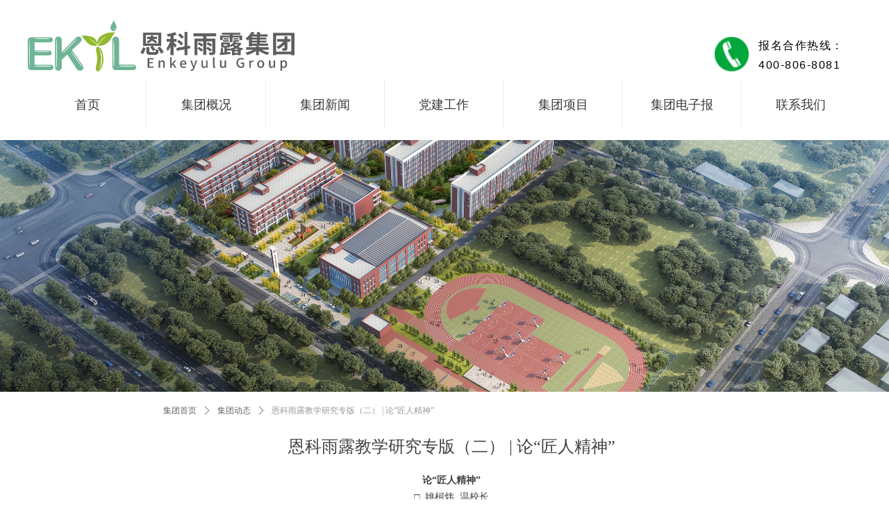

--- FILE ---
content_type: text/html; charset=utf-8
request_url: https://www.enkeyulu.com/newsinfo/4888197.html
body_size: 22283
content:


<!DOCTYPE html>

<html class="smart-design-mode">
<head>

<meta name="360-site-verification" content="f84e123edef6919c41dd222342164157" />
        <meta name="viewport" content="width=device-width" />

    <meta http-equiv="Content-Type" content="text/html; charset=utf-8" />
    <meta name="description" />
    <meta name="keywords" />
    <meta name="renderer" content="webkit" />
    <meta name="applicable-device" content="pc" />
    <meta http-equiv="Cache-Control" content="no-transform" />
    <title>恩科雨露教学研究专版（二） | 论“匠人精神”-恩科雨露集团【官网】</title>
    <link rel="icon" href="//img.wanwang.xin/sitefiles10128/10128281/集团logo方形.jpg"/><link rel="shortcut icon" href="//img.wanwang.xin/sitefiles10128/10128281/集团logo方形.jpg"/><link rel="bookmark" href="//img.wanwang.xin/sitefiles10128/10128281/集团logo方形.jpg"/>
    <link href="https://img.wanwang.xin/Designer/Content/bottom/pcstyle.css?_version=20250709210035" rel="stylesheet" type="text/css"/>
    <link href="https://img.wanwang.xin/Content/public/css/reset.css?_version=20251020152400" rel="stylesheet" type="text/css"/>
    <link href="https://img.wanwang.xin/static/iconfont/1.0.0/iconfont.css?_version=20250709210039" rel="stylesheet" type="text/css"/>
    <link href="https://img.wanwang.xin/static/iconfont/2.0.0/iconfont.css?_version=20250709210039" rel="stylesheet" type="text/css"/>
    <link href="https://img.wanwang.xin/static/iconfont/designer/iconfont.css?_version=20250709210039" rel="stylesheet" type="text/css"/>
    <link href="https://img.wanwang.xin/static/iconfont/companyinfo/iconfont.css?_version=20250709210039" rel="stylesheet" type="text/css"/>
    <link href="https://img.wanwang.xin/Designer/Content/base/css/pager.css?_version=20250709210034" rel="stylesheet" type="text/css"/>
    <link href="https://img.wanwang.xin/Designer/Content/base/css/hover-effects.css?_version=20250709210034" rel="stylesheet" type="text/css"/>
    <link href="https://img.wanwang.xin/Designer/Content/base/css/antChain.css?_version=20250709210034" rel="stylesheet" type="text/css"/>


    
    <link href="//img.wanwang.xin/pubsf/10128/10128281/css/1133604_Pc_zh-CN.css?preventCdnCacheSeed=3225eb2fe5ab489ebd27eab8ec6ac8a3" rel="stylesheet" />
    <script src="https://img.wanwang.xin/Scripts/JQuery/jquery-3.6.3.min.js?_version=20250709210036" type="text/javascript"></script>
    <script src="https://img.wanwang.xin/Designer/Scripts/jquery.lazyload.min.js?_version=20250709210035" type="text/javascript"></script>
    <script src="https://img.wanwang.xin/Designer/Scripts/smart.animation.min.js?_version=20250709210035" type="text/javascript"></script>
    <script src="https://img.wanwang.xin/Designer/Content/Designer-panel/js/kino.razor.min.js?_version=20250709210034" type="text/javascript"></script>
    <script src="https://img.wanwang.xin/Scripts/common.min.js?v=20200318&_version=20251229144725" type="text/javascript"></script>
    <script src="https://img.wanwang.xin/Administration/Scripts/admin.validator.min.js?_version=20250709210033" type="text/javascript"></script>
    <script src="https://img.wanwang.xin/Administration/Content/plugins/cookie/jquery.cookie.js?_version=20250709210032" type="text/javascript"></script>
    <script src="https://img.wanwang.xin/Scripts/utils.js?_version=20251120201831" type="text/javascript"></script>

    <script type='text/javascript' id='jssor-all' src='https://img.wanwang.xin/Designer/Scripts/jssor.slider-22.2.16-all.min.js?_version=20250709210035' ></script><script type='text/javascript' id='slideshown' src='https://img.wanwang.xin/Designer/Scripts/slideshow.js?_version=20250709210035' ></script><script type='text/javascript' id='lz-slider' src='https://img.wanwang.xin/Scripts/statics/js/lz-slider.min.js' ></script><script type='text/javascript' id='lz-preview' src='https://img.wanwang.xin/Scripts/statics/js/lz-preview.min.js' ></script>
    
    <script type="text/javascript">
           window.SEED_CONFIG = {
       customerId: ""
            };
        $.ajaxSetup({
            cache: false,
            beforeSend: function (jqXHR, settings) {
                settings.data = settings.data && settings.data.length > 0 ? (settings.data + "&") : "";
                settings.data = settings.data + "__RequestVerificationToken=" + $('input[name="__RequestVerificationToken"]').val();
                return true;
            }
        });
    </script>


<script>
  window.SEED_CONFIG=window.SEED_CONFIG||{};
  window.SEED_CONFIG.siteId ="WS20250801001333000001";
  window.SEED_CONFIG.env ="prod";
</script>
<script defer="defer" src="https://o.alicdn.com/msea-fe/seed/index.js"></script>

</head>
<body id="smart-body" area="main">


    <input type="hidden" id="pageinfo"
           value="1133604"
           data-type="2"
           data-device="Pc"
           data-entityid="4888197" />
    <input id="txtDeviceSwitchEnabled" value="show" type="hidden" />




    


    
<!-- 在 mainContentWrapper 的下一层的三个div上设置了zindex。把页头页尾所在的层级调整高于中间内容，以防止中间内容遮盖页头页尾 -->

<div id="mainContentWrapper" style="background-color: transparent; background-image: none; background-repeat: no-repeat;background-position:0 0; background:-moz-linear-gradient(top, none, none);background:-webkit-gradient(linear, left top, left bottom, from(none), to(none));background:-o-linear-gradient(top, none, none);background:-ms-linear-gradient(top, none, none);background:linear-gradient(top, none, none);;
     position: relative; width: 100%;min-width:1200px;background-size: auto;" bgScroll="none">
    
    <div style="background-color: transparent; background-image: none; background-repeat: no-repeat;background-position:0 0; background:-moz-linear-gradient(top, none, none);background:-webkit-gradient(linear, left top, left bottom, from(none), to(none));background:-o-linear-gradient(top, none, none);background:-ms-linear-gradient(top, none, none);background:linear-gradient(top, none, none);;
         position: relative; width: 100%;min-width:1200px;background-size: auto; z-index:auto;" bgScroll="none">
        <div class=" header" cpid="1728164" id="smv_Area0" style="width: 1200px; height: 565px;  position: relative; margin: 0 auto">
            <div id="smv_tem_1_55" ctype="image"  class="esmartMargin smartAbs " cpid="1728164" cstyle="Style1" ccolor="Item0" areaId="Area0" isContainer="False" pvid="" tareaId="Area0"  re-direction="all" daxis="All" isdeletable="True" style="height: 74px; width: 384px; left: 0px; top: 29px;z-index:2;"><div class="yibuFrameContent tem_1_55  image_Style1  " style="overflow:visible;;" >
    <div class="w-image-box image-clip-wrap" data-fillType="0" id="div_tem_1_55">
        <a target="_self" href="">
            <img loading="lazy" 
                 src="//img.wanwang.xin/contents/sitefiles2025/10128281/images/57442849.png" 
                 alt="" 
                 title="" 
                 id="img_smv_tem_1_55" 
                 style="width: 382px; height:72px;"
                 class=""
             >
        </a>
    </div>

    <script type="text/javascript">
        $(function () {
            
                InitImageSmv("tem_1_55", "382", "74", "0");
            
                 });
    </script>

</div></div><div id="smv_tem_5_29" ctype="fullpageSlide"  class="esmartMargin smartAbs " cpid="1728164" cstyle="Style1" ccolor="Item0" areaId="Area0" isContainer="True" pvid="" tareaId="Area0"  re-direction="y" daxis="Y" isdeletable="True" style="height: 363px; width: 100%; left: 0px; top: 202px;z-index:0;"><div class="yibuFrameContent tem_5_29  fullpageSlide_Style1  " style="overflow:visible;;" >
<!--w-slide-->
<div id="lider_smv_tem_5_29_wrapper">
    <div class="w-slide" id="slider_smv_tem_5_29">
        <div class="w-slide-inner" data-u="slides">

                <div class="content-box" data-area="Area0">




                    <div class="w-slide-mask" style="background-color:rgba(255,255,255,0)"></div>


                    <div class="content-box-inner fullInner" style="background-image:url(//nwzimg.wezhan.cn/contents/sitefiles2025/10128281/images/47045451.jpg);background-position:50% 50%;background-repeat:cover;background-size:cover;background-color:rgba(0, 0, 0, 0);opacity:1;display:block"></div>

                        <!--background-color:rgba(255,255,255,0) VideoMaskStyle-->
                <div class="video-box-inner fullInner" style="display: none">
                    
                    <video class="fullBannerPlayer" onerror="playError_tem_5_29 (this)" poster="" playsinline muted data-autoplay="True" preload="auto" src="" loop="loop" webkit-playsinline="true" x5-video-player-type="h5" x5-video-orientation="portraint">
                    </video>
                    <div class="fullBannerPlayer-errorbg" style="background: #aad8f2 url(/Content/images/videodefault.png) no-repeat center;">
                        <p class="defaultTitle" style="display: none; position: absolute; bottom: 0; width: 100%; background: rgba(131, 146, 180, 0.5); color: #fff; text-align: center; line-height: 20px; font-size: 10px; "></p>
                    </div>
                </div>


                    <div id="smc_Area0" cid="tem_5_29" class="smAreaC slideset_AreaC">
                                            </div>


                </div>
        </div>
        <!-- Bullet Navigator -->
        <div data-u="navigator" class="w-slide-btn-box  backgroundStyle1   v-visibility  " data-autocenter="1">
            <!-- bullet navigator item prototype -->
            <div class="w-slide-btn" data-u="prototype"></div>
        </div>

        <!-- 1Arrow Navigator -->
        <span data-u="arrowleft" class="w-slide-arrowl  slideArrow  f-hide  " data-autocenter="2" id="left_tem_5_29">
            <i class="iconfont icona-leftarrow "></i>
            <i class="iconfont icona-leftarrow1  f-hide "></i>
            <i class="iconfont icona-leftarrow2  f-hide "></i>
            <i class="iconfont icona-leftarrow  f-hide "></i>
            <i class="iconfont icona-leftarrow3  f-hide "></i>
        </span>
        <span data-u="arrowright" class="w-slide-arrowr slideArrow  f-hide " data-autocenter="2" id="right_tem_5_29">
            <i class="iconfont icona-rightarrow "></i>
            <i class="iconfont icona-rightarrow1  f-hide "></i>
            <i class="iconfont icona-rightarrow2  f-hide "></i>
            <i class="iconfont icona-rightarrow  f-hide "></i>
            <i class="iconfont icona-rightarrow3  f-hide "></i>
        </span>
    </div>
</div>

<!--/w-slide-->




<script type="text/javascript">


    function playError_tem_5_29 (video) {

        var $video = video ? $(video) : $(this)

        $video.hide();

        var $videoBg = $video.next();
        $videoBg.show();
        $videoBg.find('.defaultTitle').text('视频播放失败，请稍后重试');
        

        $videoBg.off("click").click(function () {
            $video.show();
            $video.play();
            $videoBg.hide();
            $videoBg.find('.defaultTitle').text('');
        });

    };

    var mobileAutoPlay_tem_5_29 = function () {
        var fullbannerList = $("#slider_smv_tem_5_29 .content-box").find('.video-box-inner')
        fullbannerList.each(function (i, index) {
            if ($(this).css("display") == "block") {
                var video = $(this).find(".fullBannerPlayer")[0];
                if (video.paused) {
                    video.play().catch(function () {
                        switch (video.error.code) {
                            case video.error.MEDIA_ERR_ABORTED:
                                console.error('用户中止了视频播放');
                                break;
                            default:
                                playError_tem_5_29 (video);
                        }
                    });
                } else {
                    video.pause();
                }
            }
        })
    };

    var play_tem_5_29 = function (index, prev) {
        var currentVideo = $("#slider_smv_tem_5_29 .w-slide-inner:last .content-box").eq(index).find('video');
        var prevVideo = $("#slider_smv_tem_5_29 .w-slide-inner:last .content-box").eq(prev).find('video');
        currentVideo.addClass('current');
        if (prevVideo.attr('src')) {
            var video = prevVideo[0];
            video.currentTime = 0;
            if (video.played) {
                video.pause();
            }
        }
        if (currentVideo.attr('data-autoplay') == 'True' && currentVideo.attr('src')) {
             

            var video = currentVideo[0];
            video.currentTime = 0;
            if (video.paused) {
                video.play().catch(function () {
                switch (video.error.code) {
                    case video.error.MEDIA_ERR_ABORTED:
                        console.error('用户中止了视频播放');
                        break;
                    default:
                        playError_tem_5_29 (video);
                }
            });
            }
        }

    }



    var jssorCache_tem_5_29  = {
        CtrlId:"tem_5_29",
        SliderId: "slider_smv_tem_5_29",
        Html: $("#slider_smv_tem_5_29")[0].outerHTML,
        On: function (slideIndex, fromIndex) {
            slideAnimation_tem_5_29 (slideIndex, fromIndex);
        }

    };

    var slide_tem_5_29;
    var slideAnimation_tem_5_29 = function (slideIndex, fromIndex) {

        play_tem_5_29 (slideIndex, fromIndex);

        var $slideWrapper = $("#slider_smv_tem_5_29 .w-slide-inner:last");
        var len = $slideWrapper.find(">.content-box").length

        var $nextSlide = $slideWrapper.find(".content-box:eq(" + ((slideIndex + 1)%len) + ")");
        $nextSlide.find(".animated").smanimate("stop");

        var $curSlide = $slideWrapper.find(".content-box:eq(" + slideIndex + ")");
        $curSlide.find(".animated").smanimate("replay")

        // var $fromSlide = $slideWrapper.find(".content-box:eq(" + fromIndex + ")");
        // $fromSlide.find(".animated").smanimate("stop");

        $("#switch_tem_5_29 .page").html(slideIndex + 1);
        $("#smv_tem_5_29").attr("selectArea", $curSlide.attr("data-area"));

        return false;
    }

    tem_5_29_page = 1;
    tem_5_29_sliderset3_init = function () {
        var jssor_1_options_tem_5_29 = {
            $AutoPlay: "False"=="True"?false:"on" == "on",//自动播放
            $PlayOrientation: "1",//2为向上滑，1为向左滑
            $Loop: 1,//循环
            $Idle: parseInt("3000"),//切换间隔
            $SlideDuration: "1000",//延时
            $SlideEasing: $Jease$.$OutQuint,
            
            $CaptionSliderOptions: {
                $Class: $JssorCaptionSlideo$,
                $Transitions: GetSlideAnimation("1", "1000"),
            },
            
            $ArrowNavigatorOptions: {
                $Class: $JssorArrowNavigator$
            },
            $BulletNavigatorOptions: {
                $Class: $JssorBulletNavigator$,
                $ActionMode: "2"
            }
        };

        //初始化幻灯
        var slide = slide_tem_5_29 = new $JssorSlider$("slider_smv_tem_5_29", jssor_1_options_tem_5_29);
        //幻灯栏目自动或手动切换时触发的事件
        slide.$On($JssorSlider$.$EVT_PARK, slideAnimation_tem_5_29);

        $('#smv_tem_5_29').data('jssor_slide', slide);

        if (typeof (LayoutConverter) !== "undefined") {
            jssorCache_tem_5_29 .JssorOpt= jssor_1_options_tem_5_29,
            jssorCache_tem_5_29 .Jssor = slide;
        }
        // play(0);
        //resize游览器的时候触发自动缩放幻灯秀




    };


    $(function () {
        var jssorCopyTmp = document.getElementById('slider_smv_tem_5_29').cloneNode(true);
        var $jssorIntt = function (skipInit) {
            //获取幻灯显示动画类型
            var $this = $('#slider_smv_tem_5_29');
            var dh = $(document).height();
            var wh = $(window).height();
            var ww = $(window).width();
            var width = 1000;
            //区分页头、页尾、内容区宽度
            if ($this.parents(".header").length > 0 ) {
                width = $this.parents(".header").width();
            } else if ($this.parents(".footer").length > 0 ){
                width = $this.parents(".footer").width();
            } else {
                width = $this.parents(".smvContainer").width();
            }

            if (ww > width) {
                var left = parseInt((ww - width) * 10 / 2) / 10;
                $this.css({ 'left': -left, 'width': ww });
            } else {
                $this.css({ 'left': 0, 'width': ww });
            }

            //解决手机端预览PC端幻灯秀时不通栏问题
            if (VisitFromMobile() && typeof (LayoutConverter) === "undefined") {
                $this.css("min-width", width);
                setTimeout(function () {
                    var boxleft = (width - 330) / 2;
                    $this.find(".w-slide-btn-box").css("left", boxleft + "px");
                }, 300);
            }
            $this.children().not(".slideArrow").css({ "width": $this.width() });
            if (!skipInit) {
                tem_5_29_sliderset3_init();
            }
            var areaId = $("#smv_tem_5_29").attr("tareaid");
            if(areaId==""){
                var mainWidth = $("#smv_Main").width();
                $("#smv_tem_5_29 .slideset_AreaC").css({"width":mainWidth+"px","position":"relative","margin":"0 auto"});
            }else{
                var controlWidth = $("#smv_tem_5_29").width();
                $("#smv_tem_5_29").css({"width":controlWidth+"px","position":"relative","margin":"0 auto"});
            }
            $("#smv_tem_5_29 .slideset_AreaC").off("click").on("click", function (e) {
                mobileAutoPlay_tem_5_29 ();
            })
            $("#smv_tem_5_29").attr("selectArea", "Area0");

            var arrowHeight = $('#slider_smv_tem_5_29 .w-slide-arrowl').eq(-1).outerHeight();
            var arrowTop = (18 - arrowHeight) / 2;
            $('#slider_smv_tem_5_29 .w-slide-arrowl').eq(-1).css('top', arrowTop);
            $('#slider_smv_tem_5_29 .w-slide-arrowr').eq(-1).css('top', arrowTop);
        }
        $jssorIntt();
            
        var ctime = null;
        function ScaleSlider() {
            slide_tem_5_29.$Off($JssorSlider$.$EVT_PARK,slideAnimation_tem_5_29);
            if (ctime) {
                clearTimeout(ctime);
                ctime = null;
            }
            ctime = setTimeout(function () {
                var inst = $('#slider_smv_tem_5_29');
                     var orginWidth = inst.width();
                     if (orginWidth == $(window).width()) return;
                    var inst_parent = inst.parent();
                   inst.remove()
                inst_parent.append(jssorCopyTmp.cloneNode(true));

                inst_parent.find('.animated').smanimate().stop();
                    //$('.smartRecpt').smrecompute()
                $jssorIntt();
               ctime = null;
            }, 200);

        }
        if (typeof (LayoutConverter) === "undefined") {
            $Jssor$.$CancelEvent(window, "resize", ScaleSlider);
            $Jssor$.$AddEvent(window, "resize", ScaleSlider);
        }
        
          if (typeof (LayoutConverter) !== "undefined") {
            jssorCache_tem_5_29 .ResizeFunc = $jssorIntt;
            LayoutConverter.CtrlJsVariableList.push(jssorCache_tem_5_29 );
        }
         //slide_tem_5_29.$On($JssorSlider$.$EVT_PARK, slideAnimation_tem_5_29);

        document.addEventListener('WeixinJSBridgeReady', function () {
            WeixinJSBridge.invoke('getNetworkType', {}, function () {
                mobileAutoPlay_tem_5_29 ();
            })
        }, false)

        

    });
</script>

</div></div><div id="smv_tem_6_23" ctype="nav"  class="esmartMargin smartAbs " cpid="1728164" cstyle="Style1" ccolor="Item0" areaId="Area0" isContainer="False" pvid="" tareaId="Area0"  re-direction="all" daxis="All" isdeletable="True" style="height: 70px; width: 1199px; left: 0px; top: 115px;z-index:10;"><div class="yibuFrameContent tem_6_23  nav_Style1  " style="overflow:visible;;" ><div id="nav_tem_6_23" class="nav_pc_t_1">
    <ul class="w-nav" navstyle="style1">
                <li class="w-nav-inner" style="height:70px;line-height:70px;width:14.2857142857143%;">
                    <div class="w-nav-item">
                        <i class="w-nav-item-line"></i>
                                <a href="/jtsy" target="_self" class="w-nav-item-link">
                                    <span class="mw-iconfont"></span>
                                    <span class="w-link-txt">首页</span>
                                </a>
                       
                    </div>
                </li>
                <li class="w-nav-inner" style="height:70px;line-height:70px;width:14.2857142857143%;">
                    <div class="w-nav-item">
                        <i class="w-nav-item-line"></i>
                                <a href="/jtgk_qyjj" target="_self" class="w-nav-item-link">
                                    <span class="mw-iconfont"></span>
                                    <span class="w-link-txt">集团概况</span>
                                </a>
                       
                    </div>
                        <ul class="w-subnav" style="width:250px">
                                <li class="w-subnav-item userWidth">
                                    <a href="/jtgk_qyjj" target="_self" class="w-subnav-link" style="height:70px;line-height:70px;">
                                        <span class="mw-iconfont"></span>
                                        <span class="w-link-txt">集团简介</span>
                                    </a>
                                </li>
                                <li class="w-subnav-item userWidth">
                                    <a href="/jtgk_jyzj" target="_self" class="w-subnav-link" style="height:70px;line-height:70px;">
                                        <span class="mw-iconfont"></span>
                                        <span class="w-link-txt">首席教育专家</span>
                                    </a>
                                </li>
                                <li class="w-subnav-item userWidth">
                                    <a href="/jtgk_qywh" target="_self" class="w-subnav-link" style="height:70px;line-height:70px;">
                                        <span class="mw-iconfont"></span>
                                        <span class="w-link-txt">集团文化</span>
                                    </a>
                                </li>
                                <li class="w-subnav-item userWidth">
                                    <a href="/jtgk_cgjry" target="_self" class="w-subnav-link" style="height:70px;line-height:70px;">
                                        <span class="mw-iconfont"></span>
                                        <span class="w-link-txt">集团成果及荣誉</span>
                                    </a>
                                </li>
                                <li class="w-subnav-item userWidth">
                                    <a href="/jtgk_shzr" target="_self" class="w-subnav-link" style="height:70px;line-height:70px;">
                                        <span class="mw-iconfont"></span>
                                        <span class="w-link-txt">社会责任</span>
                                    </a>
                                </li>
                                <li class="w-subnav-item userWidth">
                                    <a href="/jtgk_zbgg" target="_self" class="w-subnav-link" style="height:70px;line-height:70px;">
                                        <span class="mw-iconfont"></span>
                                        <span class="w-link-txt">招标公告</span>
                                    </a>
                                </li>
                                <li class="w-subnav-item userWidth">
                                    <a href="/jtgk_tzgg" target="_self" class="w-subnav-link" style="height:70px;line-height:70px;">
                                        <span class="mw-iconfont"></span>
                                        <span class="w-link-txt">通知公告</span>
                                    </a>
                                </li>
                        </ul>
                </li>
                <li class="w-nav-inner" style="height:70px;line-height:70px;width:14.2857142857143%;">
                    <div class="w-nav-item">
                        <i class="w-nav-item-line"></i>
                                <a href="/jtxw_jtdt" target="_self" class="w-nav-item-link">
                                    <span class="mw-iconfont"></span>
                                    <span class="w-link-txt">集团新闻</span>
                                </a>
                       
                    </div>
                        <ul class="w-subnav" style="width:250px">
                                <li class="w-subnav-item userWidth">
                                    <a href="/jtxw_jtdt" target="_self" class="w-subnav-link" style="height:70px;line-height:70px;">
                                        <span class="mw-iconfont"></span>
                                        <span class="w-link-txt">集团动态</span>
                                    </a>
                                </li>
                                <li class="w-subnav-item userWidth">
                                    <a href="/jtxw_jcsp" target="_self" class="w-subnav-link" style="height:70px;line-height:70px;">
                                        <span class="mw-iconfont"></span>
                                        <span class="w-link-txt">精彩视频</span>
                                    </a>
                                </li>
                        </ul>
                </li>
                <li class="w-nav-inner" style="height:70px;line-height:70px;width:14.2857142857143%;">
                    <div class="w-nav-item">
                        <i class="w-nav-item-line"></i>
                                <a href="/djgz_djgz" target="_self" class="w-nav-item-link">
                                    <span class="mw-iconfont"></span>
                                    <span class="w-link-txt">党建工作</span>
                                </a>
                       
                    </div>
                </li>
                <li class="w-nav-inner" style="height:70px;line-height:70px;width:14.2857142857143%;">
                    <div class="w-nav-item">
                        <i class="w-nav-item-line"></i>
                                <a href="/jtxm_zzjkqzyzx" target="_self" class="w-nav-item-link">
                                    <span class="mw-iconfont"></span>
                                    <span class="w-link-txt">集团项目</span>
                                </a>
                       
                    </div>
                        <ul class="w-subnav" style="width:250px">
                                <li class="w-subnav-item userWidth">
                                    <a href="/jtxm_zzjkqzyzx" target="_self" class="w-subnav-link" style="height:70px;line-height:70px;">
                                        <span class="mw-iconfont"></span>
                                        <span class="w-link-txt">郑州经开区致远中学</span>
                                    </a>
                                </li>
                                <li class="w-subnav-item userWidth">
                                    <a href="/jtxm_xjekylsyxx" target="_self" class="w-subnav-link" style="height:70px;line-height:70px;">
                                        <span class="mw-iconfont"></span>
                                        <span class="w-link-txt">新疆恩科雨露实验学校</span>
                                    </a>
                                </li>
                                <li class="w-subnav-item userWidth">
                                    <a href="/jtxm_xzekylsyxx" target="_self" class="w-subnav-link" style="height:70px;line-height:70px;">
                                        <span class="mw-iconfont"></span>
                                        <span class="w-link-txt">新郑恩科雨露实验学校</span>
                                    </a>
                                </li>
                                <li class="w-subnav-item userWidth">
                                    <a href="/jtxm_xszhsytsyd" target="_self" class="w-subnav-link" style="height:70px;line-height:70px;">
                                        <span class="mw-iconfont"></span>
                                        <span class="w-link-txt">青少年综合实践基地</span>
                                    </a>
                                </li>
                                <li class="w-subnav-item userWidth">
                                    <a href="/jtxm_jjrykyzx" target="_self" class="w-subnav-link" style="height:70px;line-height:70px;">
                                        <span class="mw-iconfont"></span>
                                        <span class="w-link-txt">九九润苑康养中心</span>
                                    </a>
                                </li>
                        </ul>
                </li>
                <li class="w-nav-inner" style="height:70px;line-height:70px;width:14.2857142857143%;">
                    <div class="w-nav-item">
                        <i class="w-nav-item-line"></i>
                                <a href="/jtdzb_zyzx" target="_self" class="w-nav-item-link">
                                    <span class="mw-iconfont"></span>
                                    <span class="w-link-txt">集团电子报</span>
                                </a>
                       
                    </div>
                        <ul class="w-subnav" style="width:250px">
                                <li class="w-subnav-item userWidth">
                                    <a href="/jtdzb_zyzx" target="_self" class="w-subnav-link" style="height:70px;line-height:70px;">
                                        <span class="mw-iconfont"></span>
                                        <span class="w-link-txt">郑州经开区致远中学微周刊</span>
                                    </a>
                                </li>
                                <li class="w-subnav-item userWidth">
                                    <a href="/jtdzb_xjekyl" target="_self" class="w-subnav-link" style="height:70px;line-height:70px;">
                                        <span class="mw-iconfont"></span>
                                        <span class="w-link-txt">新疆恩科雨露实验学校微周刊</span>
                                    </a>
                                </li>
                                <li class="w-subnav-item userWidth">
                                    <a href="/jtdzb_xzekyl" target="_self" class="w-subnav-link" style="height:70px;line-height:70px;">
                                        <span class="mw-iconfont"></span>
                                        <span class="w-link-txt">新郑恩科雨露实验学校微周刊</span>
                                    </a>
                                </li>
                        </ul>
                </li>
                <li class="w-nav-inner" style="height:70px;line-height:70px;width:14.2857142857143%;">
                    <div class="w-nav-item">
                        <i class="w-nav-item-line"></i>
                                <a href="/lxwm_lxwm" target="_self" class="w-nav-item-link">
                                    <span class="mw-iconfont"></span>
                                    <span class="w-link-txt">联系我们</span>
                                </a>
                       
                    </div>
                        <ul class="w-subnav" style="width:250px">
                                <li class="w-subnav-item userWidth">
                                    <a href="/lxwm_lxwm" target="_self" class="w-subnav-link" style="height:70px;line-height:70px;">
                                        <span class="mw-iconfont"></span>
                                        <span class="w-link-txt">联系我们</span>
                                    </a>
                                </li>
                                <li class="w-subnav-item userWidth">
                                    <a href="/lxwm_zpxx" target="_self" class="w-subnav-link" style="height:70px;line-height:70px;">
                                        <span class="mw-iconfont"></span>
                                        <span class="w-link-txt">招聘信息</span>
                                    </a>
                                </li>
                        </ul>
                </li>

    </ul>
</div>
<script>
    $(function () {
        var $nav = $("#smv_tem_6_23 .w-nav");
        var $inner = $("#smv_tem_6_23 .w-nav-inner");
        var rightBorder = parseInt($nav.css("border-right-width"));
        var leftBorder = parseInt($nav.css("border-left-width"));
        var topBorder = parseInt($nav.css("border-top-width"));
        var bottomBorder = parseInt($nav.css("border-bottom-width"));
        var height = $("#smv_tem_6_23").height();
        var width = $('#smv_tem_6_23').width();
        $nav.height(height - topBorder - bottomBorder);
        $nav.width(width - leftBorder - rightBorder);
        $inner.height(height - topBorder - bottomBorder).css("line-height", height - topBorder - bottomBorder+"px");


        $('#nav_tem_6_23').find('.w-subnav').hide();
        var $this, item, itemAll;
        $('#nav_tem_6_23').off('mouseenter').on('mouseenter', '.w-nav-inner', function () {
            itemAll = $('#nav_tem_6_23').find('.w-subnav');
            $this = $(this);
            item = $this.find('.w-subnav');
            item.slideDown();
        }).off('mouseleave').on('mouseleave', '.w-nav-inner', function () {
            item = $(this).find('.w-subnav');
            item.stop().slideUp(function () {
                ////设置回调，防止slidUp自动加上height和width导致在子导航中设置height和width无效
                //item.css({
                //    height: '',
                //    width: ''
                //})
            });
        });
        SetNavSelectedStyle('nav_tem_6_23');//选中当前导航
    });

</script></div></div><div id="smv_tem_7_40" ctype="image"  class="esmartMargin smartAbs " cpid="1728164" cstyle="Style1" ccolor="Item0" areaId="Area0" isContainer="False" pvid="" tareaId="Area0"  re-direction="all" daxis="All" isdeletable="True" style="height: 124px; width: 51px; left: 989px; top: 16px;z-index:0;"><div class="yibuFrameContent tem_7_40  image_Style1  " style="overflow:visible;;" >
    <div class="w-image-box image-clip-wrap" data-fillType="0" id="div_tem_7_40">
        <a target="_self" href="">
            <img loading="lazy" 
                 src="//nwzimg.wezhan.cn/contents/sitefiles2025/10128281/images/4543259.jpg" 
                 alt="" 
                 title="" 
                 id="img_smv_tem_7_40" 
                 style="width: 49px; height:122px;"
                 class=""
             >
        </a>
    </div>

    <script type="text/javascript">
        $(function () {
            
                InitImageSmv("tem_7_40", "49", "124", "0");
            
                 });
    </script>

</div></div><div id="smv_tem_10_8" ctype="text"  class="esmartMargin smartAbs " cpid="1728164" cstyle="Style1" ccolor="Item0" areaId="Area0" isContainer="False" pvid="" tareaId="Area0"  re-direction="all" daxis="All" isdeletable="True" style="height: 53px; width: 147px; left: 1052px; top: 52px;z-index:7;"><div class="yibuFrameContent tem_10_8  text_Style1  " style="overflow:hidden;;" ><div id='txt_tem_10_8' style="height: 100%;">
    <div class="editableContent" id="txtc_tem_10_8" style="height: 100%; word-wrap:break-word;">
        <p><span style="letter-spacing:1.5px"><span style="line-height:1.75"><span style="font-size:16px"><span style="font-family:Source Han Sans,Geneva,sans-serif">报名合作热线：</span></span></span></span></p>

<p><span style="letter-spacing:1.5px"><span style="line-height:1.75"><span style="font-size:16px"><span style="font-family:Source Han Sans,Geneva,sans-serif">400-806-8081</span></span></span></span></p>

    </div>
</div>

<script>
    var tables = $(' #smv_tem_10_8').find('table')
    for (var i = 0; i < tables.length; i++) {
        var tab = tables[i]
        var borderWidth = $(tab).attr('border')
        if (borderWidth <= 0 || !borderWidth) {
            console.log(tab)
            $(tab).addClass('hidden-border')
            $(tab).children("tbody").children("tr").children("td").addClass('hidden-border')
            $(tab).children("tbody").children("tr").children("th").addClass('hidden-border')
            $(tab).children("thead").children("tr").children("td").addClass('hidden-border')
            $(tab).children("thead").children("tr").children("th").addClass('hidden-border')
            $(tab).children("tfoot").children("tr").children("td").addClass('hidden-border')
            $(tab).children("tfoot").children("tr").children("th").addClass('hidden-border')
        }
    }
</script></div></div>
        </div>
    </div>

    <div class="main-layout-wrapper" id="smv_AreaMainWrapper" style="background-color: transparent; background-image: none;
         background-repeat: no-repeat;background-position:0 0; background:-moz-linear-gradient(top, none, none);background:-webkit-gradient(linear, left top, left bottom, from(none), to(none));background:-o-linear-gradient(top, none, none);background:-ms-linear-gradient(top, none, none);background:linear-gradient(top, none, none);;background-size: auto; z-index:auto;"
         bgScroll="none">
        <div class="main-layout" id="tem-main-layout11" style="width: 100%;">
            <div style="display: none">
                
            </div>
            <div class="" id="smv_MainContent" rel="mainContentWrapper" style="width: 100%; min-height: 300px; position: relative; ">
                
                <div class="smvWrapper"  style="width: 100%;  position: relative; background-color: transparent; background-image: none; background-repeat: no-repeat; background:-moz-linear-gradient(top, none, none);background:-webkit-gradient(linear, left top, left bottom, from(none), to(none));background:-o-linear-gradient(top, none, none);background:-ms-linear-gradient(top, none, none);background:linear-gradient(top, none, none);;background-position:0 0;background-size:auto;"><div class="smvContainer" id="smv_Main" cpid="1133604" style="min-height:200px;width:980px;height:400px;  position: relative; "><div id="smv_tem_1_4" ctype="newsItemTitleBind"  class="smartRecpt esmartMargin smartAbs " cpid="1133604" cstyle="Style1" ccolor="Item0" areaId="" isContainer="False" pvid="" tareaId=""  re-direction="x" daxis="All" isdeletable="True" style="min-height: 34px; width: 800px; left: 100px; top: 62px;z-index:2;"><div class="yibuFrameContent tem_1_4  newsItemTitleBind_Style1  " style="overflow:visible;;" ><h1 class="w-title">恩科雨露教学研究专版（二） | 论“匠人精神”</h1></div></div><div id="smv_tem_2_28" ctype="newsItemCrumbsBind"  class="smartRecpt esmartMargin smartAbs " cpid="1133604" cstyle="Style1" ccolor="Item0" areaId="" isContainer="False" pvid="" tareaId=""  re-direction="x" daxis="All" isdeletable="True" style="min-height: 35px; width: 850px; left: 75px; top: 10px;z-index:3;"><div class="yibuFrameContent tem_2_28  newsItemCrumbsBind_Style1  " style="overflow:visible;;" ><!--crumbs-->
<div class="w-crumbs">
    <a href="/" class="w-crumbs-item">集团首页</a>
      
                    <span class="w-crumbs-category ">&nbsp;</span><i class="w-arrowicon mw-iconfont w-crumbs-category ">&#xa132;</i>
                <span class="w-crumbs-category ">&nbsp;</span><a href="/NewsInfoCategory?categoryId=85887,85887" class="w-crumbs-item w-crumbs-category ">集团动态</a>
                            <span class="w-crumbs-caption ">&nbsp;</span><i class="w-arrowicon mw-iconfont w-crumbs-caption">&#xa132;</i>
            <span class="w-crumbs-caption">&nbsp;</span><span class="w-crumbs-caption">恩科雨露教学研究专版（二） | 论“匠人精神”</span>
</div>
<!--/crumbs-->
<script type="text/javascript">
    $(function () {
        $('#smv_tem_2_28').smartNPCrumbsControl({ controlId: 'smv_tem_2_28', languageId:2,isHideTitle:false });
    });
</script></div></div><div id="smv_tem_3_50" ctype="newsItemContentBind"  class="smartRecpt esmartMargin smartAbs " cpid="1133604" cstyle="Style1" ccolor="Item0" areaId="" isContainer="False" pvid="" tareaId=""  re-direction="all" daxis="All" isdeletable="True" style="min-height: 72px; width: 850px; left: 75px; top: 116px;z-index:4;"><div class="yibuFrameContent tem_3_50  newsItemContentBind_Style1  " style="overflow:visible;;" ><style>
    .w-detail ul, .w-detail li, .w-detail ol {
        list-style: revert;
        margin:0;
    }

    .w-detail ul, .w-detail ol {
        padding-left: 40px;
    }
</style>
<!--article detail-->
<div id="tem_3_50_txt" class="w-detailcontent">
    <div class="w-detail"><section>
<p style="text-align:center"><strong>论&ldquo;匠人精神&rdquo;</strong></p>

<section>
<p style="text-align:center">□&nbsp; 姚柯炜&nbsp;&nbsp;温校长</p>
</section>

<section data-style-id="24409" data-support="96编辑器">
<section>
<section data-width="100%">&nbsp;</section>

<section>
<section>
<section>
<p><strong><img alt="" class="fullScreen" height="2620.7407407407404" src="//nwzimg.wezhan.cn/contents/sitefiles2025/10128281/images/40182232.jpg" style="float:" width="100%" />一、什么是&ldquo;匠人精神&rdquo;？</strong></p>
</section>
</section>
</section>
</section>
</section>

<p>何谓匠人精神？我们先通过两个故事领会匠人精神的基本内涵。</p>

<p>众所周知，我们是瓷器之国。中国瓷器何以在世界上享有盛誉呢？这与制瓷业长期遵循的一条行规不无关系。在考古发掘一些瓷窑遗址时，往往会发现有大量堆积的瓷器碎片。其实，这些瓷片并不完全是不小心打碎的，大部分是开窑后，制瓷工匠对没有达到工艺标准的瓷器，亲手打碎的。面对稍有瑕疵的作品，工匠们会手起锤落，毫不手软地将其打个粉碎。那场景即便是在影视作品中艺术再现，也往往令人惊心动魄，惋惜不止。</p>

<p><img alt="" height="462" src="//nwzimg.wezhan.cn/contents/sitefiles2025/10128281/images/40182231.jpg" style="float:" width="609" /></p>

<p>一件瓷器的完成据说要经过七十二道工序，实属来之不易，有些在外行根本看不出来的破绽，也无伤大雅，至少可以低价出售，但真正的制瓷工匠却不这样想，更不这样做。他们用专业的眼光审查自己的每一件作品，绝不放过任何一点点瑕疵，也绝不允许一件不合格产品流入市场，玷污自己的名声。这种一丝不苟、精益求精的精神就是匠人精神。</p>

<p><img alt="" height="469" src="//nwzimg.wezhan.cn/contents/sitefiles2025/10128281/images/40182230.jpg" style="float:" width="688" /></p>

<p>无独有偶，海尔老总张瑞敏砸冰箱的故事也为我们诠释了现代版的匠人精神。1985年，张瑞敏收到一封用户来信，信里说厂里电冰箱的质量有问题。张瑞敏立马带人检查了仓库，发现仓库里400多台冰箱竟然有76台不合格。当时跟干部商量如何处置，有人说，冰箱只是外部划伤，便宜点儿卖给工人算了。张瑞敏却在全体员工大会上宣布，要把这76台不合格的冰箱全部砸掉，而且要生产冰箱的人亲自砸。张瑞敏说：如果允许这76台不合格的冰箱出厂，就有可能出现760台不合格冰箱。张瑞敏一砸成名，砸实了海尔产品的质量，也砸响了海尔的国际品牌，更砸出了现代社会的工匠精神。</p>

<p><img alt="" height="281" src="//nwzimg.wezhan.cn/contents/sitefiles2025/10128281/images/40182229.jpg" style="float:" width="500" /></p>

<p>从古到今的这两&ldquo;砸&rdquo;，异曲同工，彰显了中国千千万万工匠的职业操守，他们用坚韧和执着，锻造出坚守品质、精益求精、一丝不苟、持之以恒的精神，概之曰匠人精神或工匠精神。&ldquo;匠人精神&rdquo;也是一种&ldquo;匠人情怀&rdquo;，这种情怀就是脚踏实地、潜心专研、一心一意地做手艺。只有静下心来，日复一日，年复一年地做好一件事，做精一件事，才能做出一流的品质。</p>

<p>&nbsp;</p>
</section>

<section data-style-id="24409" data-support="96编辑器">
<section>
<section data-width="100%">&nbsp;</section>

<section>
<section>
<section>
<p><strong>二、</strong><strong>为什么要弘扬&ldquo;匠人精神&rdquo;？</strong></p>
</section>
</section>
</section>
</section>
</section>

<section>
<p><strong>（一）教育这个事业</strong><strong>、</strong><strong>教师这个职业决定了我们必须弘扬&ldquo;匠人精神&rdquo;。</strong>教师是教书的匠人，自然也离不开&ldquo;匠人精神&rdquo;，当老师，是个彻彻底底的良心活，一名优秀的&ldquo;四有&rdquo;好老师，首先应该是一名拥有&ldquo;匠人&rdquo;精神和教育情怀的教师。教育事业，质量更是尤为重要，俗话说&ldquo;十年树木，百年树人&rdquo;，作为教育工作者，对教育工作的懈怠就是对生命的不负责任，就类似于法官草菅人命，为官麻木不仁。</p>

<p><img alt="" height="235" src="//nwzimg.wezhan.cn/contents/sitefiles2025/10128281/images/40182228.jpg" style="float:" width="650" /><img alt="" class="fullScreen" height="491.0411622276029" src="//nwzimg.wezhan.cn/contents/sitefiles2025/10128281/images/40182227.jpg" style="float:" width="100%" /></p>

<p>&nbsp;</p>

<p>因此，只有弘扬&ldquo;匠人精神&rdquo;，真正做&ldquo;有理想信念、有道德情操、有扎实学识、有仁爱之心&rdquo;的&ldquo;四有&rdquo;好老师，才能真正做到为党育人，为国育才，才能真正落实好党的教育方针，才能真正培养出合格的社会主义建设者和可靠的接班人。</p>

<p><strong>（二）恩科雨露&ldquo;家&rdquo;文化要求我们必须要弘扬&ldquo;匠人精神&rdquo;。</strong></p>

<p>恩科雨露的家训是&ldquo;不忘初心，追求卓越&rdquo;。所谓的追求卓越和匠人精神有异曲同工之妙，追求卓越就要求把事情做到极致，就要求尽善尽美，就要求有绝对过硬的能力和技术。</p>

<p><img alt="" class="fullScreen" height="449.6" src="//nwzimg.wezhan.cn/contents/sitefiles2025/10128281/images/40182226.jpg" style="float:" width="100%" /></p>

<p>我们的企业宗旨是&ldquo;生为教育&rdquo;，也就是说我们生下来就是为教育而活的，我们只能、只有、只愿认认真真做好教育这一良心活。我们的企业愿景是&ldquo;做&ldquo;有教无类&rdquo;的践行者，做教育创新的引领者，创百年名校，育完整教育产业链&rdquo;，我们也只有拥有这种匠人精神、科学精神，才能真正做出百年名校，为中国教育高质量发展做出积极贡献。</p>

<p><img alt="" class="fullScreen" height="600" src="//nwzimg.wezhan.cn/contents/sitefiles2025/10128281/images/40182225.jpg" style="float:" width="100%" /></p>

<p>我们的企业核心价值观是&ldquo;以教学为中心，以奋斗者为本，以品质为基石，长期艰苦奋斗&rdquo;。怎么样以品质为基石，只有发扬&ldquo;匠人精神&rdquo;，才能确保品质。因此，要坚持和弘扬恩科雨露&ldquo;家&rdquo;文化，就必须坚定不移地弘扬&ldquo;匠人精神&rdquo;。</p>

<p><strong>（三）企业形势和人才结构的现状要求我们必须弘扬&ldquo;匠人精神&rdquo;。</strong></p>

<p>国家一系列教育政策的调整，我们新学校的相继筹建，职业教育的快速布局，都决定了恩科雨露正在经历大发展、大变局的历史阶段，未来五到八年我们的历史使命就是迎接各种各样的新变化、新机遇和新挑战。怎么样在快速发展的关键时期不降质量，保住品质，打造品牌呢？那就是坚定不移的弘扬&ldquo;匠人精神&rdquo;。同时我们这个企业的人才结构特殊，我们企业招聘了大量新人，甚至有一部分实习生和应届毕业生，无论是从专业能力、职业发展观，还是教育情怀等各个方面，都亟待&ldquo;匠人精神&rdquo;。俗话说&ldquo;严师出高徒&rdquo;，只有用&ldquo;匠人精神&rdquo;引领这些新员工、新教师，才是真正对他们负责任，才能让他们初入社会就建立正确的职业观，才可以在未来培养出真正的&ldquo;教书匠&rdquo;。</p>

<p><img alt="" class="fullScreen" height="449.8845265588914" src="//nwzimg.wezhan.cn/contents/sitefiles2025/10128281/images/40182224.jpg" style="float:" width="100%" /></p>

<p>我们企业目前的中层、基层骨干力量大部分是我们培养起来的，这些同志大部分都是在企业高速发展阶段快速提拔起来的，缺乏沉淀、历练和专业基本功的打磨、雕琢，只有弘扬&ldquo;匠人精神&rdquo;才能让这些人再上新台阶，夯实基础，快速成长。这两年我们加大了人才引进的力度，引进来的相当一部分人才需要企业文化的引领，需要&ldquo;匠人精神&rdquo;的重塑，才能使这些宝贵的人才从职场人蜕变成&ldquo;恩科雨露人&rdquo;，从人进来到&ldquo;心&rdquo;进来，再从&ldquo;心&rdquo;进来到&ldquo;灵魂&rdquo;进来，真正变成一家人。所以在恩科雨露大发展、大变局的阶段，人才结构的现状和人才培养的需求都要求我们必须弘扬&ldquo;匠人精神&rdquo;。</p>

<p><img alt="" class="fullScreen" height="449.6" src="//nwzimg.wezhan.cn/contents/sitefiles2025/10128281/images/40182223.jpg" style="float:" width="100%" /></p>

<p>总而言之，对我们这个企业来说，弘扬&ldquo;匠人精神&rdquo;既有深远的历史意义，也有重大的现实意义，势在必行。</p>

<p>&nbsp;</p>
</section>

<section data-style-id="24409" data-support="96编辑器">
<section>
<section data-width="100%">&nbsp;</section>

<section>
<section>
<section>
<p><strong>三、</strong><strong>怎样弘扬&ldquo;匠人精神&rdquo;？</strong></p>
</section>
</section>
</section>
</section>
</section>

<section>
<p><strong>（</strong><strong>一</strong><strong>）</strong><strong>弘扬&ldquo;匠人精神&rdquo;就</strong><strong>必须</strong><strong>追求精益求精</strong><strong>。</strong></p>

<p>将精益求精落实到我们教学中的点点滴滴，吃透每一个知识点原理、推导方法和呈现形式，精准、透彻、浅显易懂地呈现给每一个学生，研究透每一道题的知识点、思路、规律和讲法，课堂力求做到框架清新、情感充沛、重难点突出、对接考试科学精准、易错点重锤重敲、学科素养培养充分，渗透出语言美、图形美、板书美和心灵美，对学生的情感、态度、价值观引导恰当，不仅仅是学生的老师，更是学生的导师。不仅如此，恩科雨露所有员工都要践行&ldquo;匠人精神&rdquo;，要落实到市场、教育咨询的客户邀约、促单、回访、课程质量管控和工作方法改进等方方面面。要落实到后勤人员食宿、安全、卫生等保障服务的方方面面，要落实到职能部门工作人员对工作尽善尽美的不懈追求。</p>

<p><img alt="" height="448" src="//nwzimg.wezhan.cn/contents/sitefiles2025/10128281/images/40182222.jpg" style="float:" width="464" /></p>

<p>我们不是培养&ldquo;会做事&rdquo;的员工，而是要培养&ldquo;会好好做事&rdquo;的一流匠人。这种人坚持做好每一件小事，善于学习和专研，追求自己的产品恰到好处，美不胜收。</p>

<p><strong>（</strong><strong>二</strong><strong>）</strong><strong>弘扬&ldquo;匠人精神&rdquo;就</strong><strong>必须打破自我</strong><strong>。</strong></p>

<p>怎样用匠人精神淬炼自己的专业成长呢？又怎样以专业成长促匠人精神的落地、生根、开花、结果呢？我们不妨以教师为例进行分析。教书的匠人需要不断提升专业技术，这便是教师的专业成长。根据多年的教学实践，结合我们的校情，我觉得教师的专业成长大体上要经历&ldquo;自我-打碎-重建-新生&rdquo;四个阶段。贯穿这一成长历程的精神动力便是匠人精神，有了匠人精神，教师专业成长的历程才会步履坚实，成效非凡。反之，若缺少了匠人精神，教师专业成长的道路便会曲折坎坷，甚至一辈子都不可能成为真正的匠人。</p>

<p><img alt="" class="fullScreen" height="800" src="//nwzimg.wezhan.cn/contents/sitefiles2025/10128281/images/40182221.jpg" style="float:" width="100%" /></p>

<p>&ldquo;自我&rdquo;是指教师自身原有的专业知识和基本经验，这是教师专业成长的基础。专业知识扎实，具备一定的教学经验，能为教师的专业成长提供必要条件。但有时候也往往会犯保守主义和经验主义，舍不得对自己的专业知识和技能进行整合改造，抱定&ldquo;老经验&rdquo;的葫芦不开瓢，认识不到自身的不足，不愿意接受别人的指导和建议，不虚心学习他人的长处，不刻苦钻研新教改的理念和方法。这样一来，原有的知识和经验反而成了阻碍自身成长的枷锁，这样看来，&ldquo;自我&rdquo;便是一柄双刃剑。</p>

<p><img alt="" height="679" src="//nwzimg.wezhan.cn/contents/sitefiles2025/10128281/images/40182220.jpg" style="float:" width="679" /></p>

<p>不破不立。这时候，敢不敢、能不能打碎&ldquo;自我&rdquo;就显得十分重要了。&ldquo;打碎&rdquo;的过程是从自我批判走向自我完善的必然过程，只有彻底打碎一个旧世界，才能真正建设一个新世界。想在原有并不牢靠的基础上修修补补，甚至想千方百计粉饰自己的不足，都会造成&ldquo;不合格产品&rdquo;流入市场，都会影响筑牢根基，进而影响长远发展的。这样的敷衍塞责显然是和匠人精神背道而驰的。</p>

<p><img alt="" height="679" src="//nwzimg.wezhan.cn/contents/sitefiles2025/10128281/images/40182218.jpg" style="float:" width="679" /></p>

<p>没有制瓷工匠毫不留情地打碎自己的作品，就没有一件件精美瓷器的惊艳面世，就不会有中国瓷器上千年的辉煌历史。&ldquo;打碎&rdquo;需要壮士断腕的勇气，更需要虚怀若谷的品质。特别是对于有一定经验的老师，如果不能看到自身的不足，不能正视自己的缺点，不能看到他人的长处，不能早日&ldquo;打碎&rdquo;自己，那么，重建的过程就会相当艰难和漫长。所以，教师要成长，就需要放下架子，拉下面子，敢于把自己打碎，善于把自己打碎，只有这样才能破旧立新，成长得快，成长得好。</p>

<section data-style-id="36716" data-support="96编辑器">
<section>
<section>
<section><img alt="" height="545" src="//nwzimg.wezhan.cn/contents/sitefiles2025/10128281/images/40182213.jpg" style="float:" width="545" /></section>

<section>
<section>
<section>&nbsp;</section>
</section>
</section>

<section>&nbsp;</section>
</section>
</section>
</section>

<p>&nbsp;</p>

<p>（三）<strong>弘扬&ldquo;匠人精神&rdquo;就</strong><strong>必须重塑自我</strong><strong>。</strong></p>

<p>破，而后能立。打碎自己之后，心态放正了，头脑清醒了，自身的问题暴露了，他人的长处看清了，这就为重新立起来打下了基础。在重建的过程中，&ldquo;自我&rdquo;的基础不是没有用，恰恰是要立足自身的基础，对&ldquo;自我&rdquo;进行必要的加工改造，再借鉴他人的长技和经验，吸纳别人的建设性意见，对自己进行重塑。因此，重建的过程是对自己再认知的过程，也是一个再学习、再提升的过程。重建过程的长短和质量，取决于自我批判的态度和深度，以及学习的力度和效度。当然，成长离不开集体的力量和智慧。因此，重建的过程也取决于师傅的引领和学科组的帮助，取决于教学团队整体学习、科研、进取的氛围。</p>

<p><img alt="" height="679" src="//nwzimg.wezhan.cn/contents/sitefiles2025/10128281/images/40182208.jpg" style="float:" width="525" /></p>

<p>每一节课堂的历练，每一天教研的研磨，每一月技术拉练的考量，都是成长的台阶，是走向新生的舞台。因此，新教师要认真备好每一节课，上好每一堂课，在课堂实践中百炼成钢；要以积极的心态参加日教研，认真细致地发现身上的瑕疵，精打细磨，去伪存真，补齐短板，堵塞漏洞，臻于完美；要踊跃参加技术拉练，锻炼自己的胆识，增强自信心，不怕红红脸、出出汗，不怕丢面子，虚心接纳大家的批评指正，采众人所长，获一己新生。当你逐步理解了支架教学的精髓与实质，并能小试牛刀，运用到自己的课堂教学中去，做到思路清晰，框架扎实，实现了&ldquo;点透、线清、面广&rdquo;，打造出语言美、思维美、结构美、板书美的&ldquo;四美&rdquo;高效课堂时，你的专业成长便破茧成蝶，获得了新生。</p>

<p><img alt="" height="610" src="//nwzimg.wezhan.cn/contents/sitefiles2025/10128281/images/40182201.jpg" style="float:" width="436" /></p>

<p>匠人精神是一种态度，它决定着事业的成败和恒久；匠人精神是一种职业操守，它决定着事业的荣誉和品质；匠人精神是一种价值追求，它决定着对职业、事业和生命的认知与付出。生为教育的恩科雨露人，皆应以&ldquo;匠人&rdquo;精神为文化内核，在持续不断的&ldquo;只做有品质教育&rdquo;的征程上，潜心专研、不断淬炼、兢兢业业、鞠躬尽瘁、永无止境。</p>
</section>
</div>
</div>
<!--/article detail-->
<script type="text/javascript">

    $(function () {
        var contentWidth = parseInt($('#smv_tem_3_50').css("width"));
          ///长图自适应屏幕
        

        $('#smv_tem_3_50 table').each(function () {
            $(this).removeAttr("width");
            if ($(this).width() > contentWidth) {
                $(this).css("width", "100%");
            }
        });
        var splitLength = $('#tem_3_50_txt').find("div").html().split("_ueditor_page_break_tag_");
        if (splitLength.length > 1) {
            pagination('tem_3_50_txt', "首页", "末页", "上一页", "下一页", function (hisHeight) {
                if (typeof hisHeight == 'undefined')
                {
                    $('#smv_tem_3_50').smrecompute();
                }
                else
                {
                    var tabContentHeight = $('#tem_3_50_txt').height();
                    $('#smv_tem_3_50').smrecompute("recomputeTo", [tabContentHeight, hisHeight]);
                }
                $('#smv_tem_3_50 img').each(function () {
                    var src = $(this).attr("src");
                    if (typeof src != 'undefined' && src != "") {
                        $(this).attr("src", "");
                        $(this)[0].onload = function () {
                            $('#smv_tem_3_50').smrecompute();
                        };
                        $(this).attr("src", src);
                    }
                });
                showBigImg_tem_3_50();
            });
        }
        else
        {
            $('#smv_tem_3_50 img').each(function () {
                var src = $(this).attr("src");
                if (typeof src != 'undefined' && src != "") {
                    $(this).attr("src", "");
                    $(this)[0].onload = function () {
                        var width = $(this).width();
                        if (width > contentWidth) {
                            $(this).css("cssText", 'max-width:' + contentWidth + 'px !important;height:auto !important;');
                        }
                        $('#smv_tem_3_50').smrecompute();
                    };
                    $(this).attr("src", src);
                }
            });
            showBigImg_tem_3_50();
        }
        xwezhan.cssUeditorTale();
    });

    function showBigImg_tem_3_50()
    {
        if (false)
        {
            var bigImageArray = [];
            $('#smv_tem_3_50 img').each(function () {
                if ($(this).parents("a").length == 0) {
                    var srcStr = $(this).attr("src");
                   $(this).lzpreview({
                        cssLink: '/Content/css/atlas-preview.css',
                        pageSize: 1,//每页最大图片数
                        imgUrl: [srcStr],
                        imgAlt: [''],
                        imgLink: ['javascript:void(0)'],
                        imgTarget: [''],
                        itemSelect: $(this),
                        arrow: false,
                        thumbnail: false
                    });
                }
            });
        }
    }
</script></div></div><div id="smv_tem_7_57" ctype="newsItemPreviousBind"  class="smartRecpt esmartMargin smartAbs " cpid="1133604" cstyle="Style1" ccolor="Item0" areaId="" isContainer="False" pvid="" tareaId=""  re-direction="x" daxis="All" isdeletable="True" style="min-height: 26px; width: 400px; left: 75px; top: 308px;z-index:8;"><div class="yibuFrameContent tem_7_57  newsItemPreviousBind_Style1  " style="overflow:visible;;" ><!--previous-->
<a href="javascript:void(0)" class="w-previous" target="_self">
    <span class="w-previous-left"><i class="w-arrowicon mw-iconfont ">ꂃ</i><span class="w-previous-caption">上一篇：</span></span>
    <span class="w-previous-title ">无</span>
</a>
<!--/previous--></div></div><div id="smv_tem_8_8" ctype="newsItemNextBind"  class="smartRecpt esmartMargin smartAbs " cpid="1133604" cstyle="Style1" ccolor="Item0" areaId="" isContainer="False" pvid="" tareaId=""  re-direction="x" daxis="All" isdeletable="True" style="min-height: 26px; width: 400px; left: 525px; top: 308px;z-index:9;"><div class="yibuFrameContent tem_8_8  newsItemNextBind_Style1  " style="overflow:visible;;" ><!--next  w-hide 控制隐藏标题和图标-->
<a href="javascript:void(0)" class="w-next" target="_self">
    <span class="w-next-left"><i class="w-arrowicon mw-iconfont ">ꁹ</i><span class="w-next-caption">下一篇：</span></span>
    <span class="w-next-title ">无</span>
</a></div></div></div></div><input type='hidden' name='__RequestVerificationToken' id='token__RequestVerificationToken' value='FDvzVs5fEUVieUVdobIwn85yaitQ0A56YWtUrpIPful3OkPOlfhMWTzLIDUQiwhmoV8IfgSWgF0b1q5OnOMD6KYVn8lAkRZ2gSSKc28Ueos1' />
            </div>
        </div>
    </div>

    <div style="background-color: rgba(107, 179, 145, 0.77); background-image: none; background-repeat: no-repeat;background-position:0 0; background:-moz-linear-gradient(top, none, none);background:-webkit-gradient(linear, left top, left bottom, from(none), to(none));background:-o-linear-gradient(top, none, none);background:-ms-linear-gradient(top, none, none);background:linear-gradient(top, none, none);;
         position: relative; width: 100%;min-width:1200px;background-size: auto; z-index:auto;" bgScroll="none">
        <div class=" footer" cpid="1728164" id="smv_Area3" style="width: 1200px; height: 197px; position: relative; margin: 0 auto;">
            <div id="smv_tem_11_24" ctype="text"  class="esmartMargin smartAbs " cpid="1728164" cstyle="Style1" ccolor="Item2" areaId="Area3" isContainer="False" pvid="" tareaId="Area3"  re-direction="all" daxis="All" isdeletable="True" style="height: 27px; width: 684px; left: 0px; top: 162px;z-index:2;"><div class="yibuFrameContent tem_11_24  text_Style1  " style="overflow:hidden;;" ><div id='txt_tem_11_24' style="height: 100%;">
    <div class="editableContent" id="txtc_tem_11_24" style="height: 100%; word-wrap:break-word;">
        <p><span style="font-size:11px"><span style="line-height:1.75"><span style="font-family:Source Han Sans,Geneva,sans-serif">版权所有：恩科雨露（北京）教育科技有限责任公司&nbsp; &nbsp;&nbsp;</span></span><span style="line-height:1.75"><span style="font-family:Source Han Sans,Geneva,sans-serif"><u><a href="https://www.miit.gov.cn/"><span style="color:#ff9900">京ICP备13050581号 </span></a></u></span></span></span></p>

<p>&nbsp;</p>

    </div>
</div>

<script>
    var tables = $(' #smv_tem_11_24').find('table')
    for (var i = 0; i < tables.length; i++) {
        var tab = tables[i]
        var borderWidth = $(tab).attr('border')
        if (borderWidth <= 0 || !borderWidth) {
            console.log(tab)
            $(tab).addClass('hidden-border')
            $(tab).children("tbody").children("tr").children("td").addClass('hidden-border')
            $(tab).children("tbody").children("tr").children("th").addClass('hidden-border')
            $(tab).children("thead").children("tr").children("td").addClass('hidden-border')
            $(tab).children("thead").children("tr").children("th").addClass('hidden-border')
            $(tab).children("tfoot").children("tr").children("td").addClass('hidden-border')
            $(tab).children("tfoot").children("tr").children("th").addClass('hidden-border')
        }
    }
</script></div></div><div id="smv_tem_13_13" ctype="text"  class="esmartMargin smartAbs " cpid="1728164" cstyle="Style1" ccolor="Item2" areaId="Area3" isContainer="False" pvid="" tareaId="Area3"  re-direction="all" daxis="All" isdeletable="True" style="height: 50px; width: 288px; left: 0px; top: 16px;z-index:2;"><div class="yibuFrameContent tem_13_13  text_Style1  " style="overflow:hidden;;" ><div id='txt_tem_13_13' style="height: 100%;">
    <div class="editableContent" id="txtc_tem_13_13" style="height: 100%; word-wrap:break-word;">
        <p><span style="color:#ffffff"><span style="line-height:1.2"><strong><span style="letter-spacing:3px"><span style="font-family:Source Han Sans, Geneva, sans-serif"><span style="font-size:22px">关于我们</span></span></span></strong></span></span></p>

<p><span style="color:#ffffff"><span style="line-height:1.2"><span style="font-size:18px">ABOUT US</span></span></span></p>

    </div>
</div>

<script>
    var tables = $(' #smv_tem_13_13').find('table')
    for (var i = 0; i < tables.length; i++) {
        var tab = tables[i]
        var borderWidth = $(tab).attr('border')
        if (borderWidth <= 0 || !borderWidth) {
            console.log(tab)
            $(tab).addClass('hidden-border')
            $(tab).children("tbody").children("tr").children("td").addClass('hidden-border')
            $(tab).children("tbody").children("tr").children("th").addClass('hidden-border')
            $(tab).children("thead").children("tr").children("td").addClass('hidden-border')
            $(tab).children("thead").children("tr").children("th").addClass('hidden-border')
            $(tab).children("tfoot").children("tr").children("td").addClass('hidden-border')
            $(tab).children("tfoot").children("tr").children("th").addClass('hidden-border')
        }
    }
</script></div></div><div id="smv_tem_14_38" ctype="text"  class="esmartMargin smartAbs " cpid="1728164" cstyle="Style1" ccolor="Item2" areaId="Area3" isContainer="False" pvid="" tareaId="Area3"  re-direction="all" daxis="All" isdeletable="True" style="height: 66px; width: 343px; left: 0px; top: 79px;z-index:2;"><div class="yibuFrameContent tem_14_38  text_Style1  " style="overflow:hidden;;" ><div id='txt_tem_14_38' style="height: 100%;">
    <div class="editableContent" id="txtc_tem_14_38" style="height: 100%; word-wrap:break-word;">
        <p><span style="color:#ffffff"><span style="letter-spacing:2px"><span style="font-size:14px"><span style="line-height:1.5"><span style="font-family:Source Han Sans,Geneva,sans-serif">地址：河南省郑州市经开第五大街85号</span></span></span></span></span></p>

<p><span style="color:#ffffff"><span style="letter-spacing:2px"><span style="font-size:14px"><span style="line-height:1.5"><span style="font-family:Source Han Sans,Geneva,sans-serif">电话：400-806-8081</span></span></span></span></span></p>

<p><span style="color:#ffffff"><span style="letter-spacing:2px"><span style="font-size:14px"><span style="line-height:1.5"><span style="font-family:Source Han Sans,Geneva,sans-serif">网址：www.enkeyulu.com</span></span></span></span></span></p>

    </div>
</div>

<script>
    var tables = $(' #smv_tem_14_38').find('table')
    for (var i = 0; i < tables.length; i++) {
        var tab = tables[i]
        var borderWidth = $(tab).attr('border')
        if (borderWidth <= 0 || !borderWidth) {
            console.log(tab)
            $(tab).addClass('hidden-border')
            $(tab).children("tbody").children("tr").children("td").addClass('hidden-border')
            $(tab).children("tbody").children("tr").children("th").addClass('hidden-border')
            $(tab).children("thead").children("tr").children("td").addClass('hidden-border')
            $(tab).children("thead").children("tr").children("th").addClass('hidden-border')
            $(tab).children("tfoot").children("tr").children("td").addClass('hidden-border')
            $(tab).children("tfoot").children("tr").children("th").addClass('hidden-border')
        }
    }
</script></div></div><div id="smv_tem_15_57" ctype="image"  class="esmartMargin smartAbs " cpid="1728164" cstyle="Style1" ccolor="Item0" areaId="Area3" isContainer="False" pvid="" tareaId="Area3"  re-direction="all" daxis="All" isdeletable="True" style="height: 127px; width: 127px; left: 1039px; top: 28px;z-index:3;"><div class="yibuFrameContent tem_15_57  image_Style1  " style="overflow:visible;;" >
    <div class="w-image-box image-clip-wrap" data-fillType="0" id="div_tem_15_57">
        <a target="_self" href="">
            <img loading="lazy" 
                 src="//nwzimg.wezhan.cn/contents/sitefiles2025/10128281/images/19387896.jpg" 
                 alt="" 
                 title="" 
                 id="img_smv_tem_15_57" 
                 style="width: 125px; height:125px;"
                 class=""
             >
        </a>
    </div>

    <script type="text/javascript">
        $(function () {
            
                InitImageSmv("tem_15_57", "125", "127", "0");
            
                 });
    </script>

</div></div><div id="smv_tem_16_50" ctype="text"  class="esmartMargin smartAbs " cpid="1728164" cstyle="Style1" ccolor="Item2" areaId="Area3" isContainer="False" pvid="" tareaId="Area3"  re-direction="all" daxis="All" isdeletable="True" style="height: 22px; width: 68px; left: 1068px; top: 164px;z-index:2;"><div class="yibuFrameContent tem_16_50  text_Style1  " style="overflow:hidden;;" ><div id='txt_tem_16_50' style="height: 100%;">
    <div class="editableContent" id="txtc_tem_16_50" style="height: 100%; word-wrap:break-word;">
        <p><span style="letter-spacing:3px"><span style="color:#ffffff; font-family:Source Han Sans, Geneva, sans-serif"><span style="font-size:14px">关注我们</span></span></span></p>

    </div>
</div>

<script>
    var tables = $(' #smv_tem_16_50').find('table')
    for (var i = 0; i < tables.length; i++) {
        var tab = tables[i]
        var borderWidth = $(tab).attr('border')
        if (borderWidth <= 0 || !borderWidth) {
            console.log(tab)
            $(tab).addClass('hidden-border')
            $(tab).children("tbody").children("tr").children("td").addClass('hidden-border')
            $(tab).children("tbody").children("tr").children("th").addClass('hidden-border')
            $(tab).children("thead").children("tr").children("td").addClass('hidden-border')
            $(tab).children("thead").children("tr").children("th").addClass('hidden-border')
            $(tab).children("tfoot").children("tr").children("td").addClass('hidden-border')
            $(tab).children("tfoot").children("tr").children("th").addClass('hidden-border')
        }
    }
</script></div></div><div id="smv_tem_21_2" ctype="text"  class="esmartMargin smartAbs " cpid="1728164" cstyle="Style1" ccolor="Item2" areaId="Area3" isContainer="False" pvid="" tareaId="Area3"  re-direction="all" daxis="All" isdeletable="True" style="height: 58px; width: 211px; left: 478px; top: 16px;z-index:2;"><div class="yibuFrameContent tem_21_2  text_Style1  " style="overflow:hidden;;" ><div id='txt_tem_21_2' style="height: 100%;">
    <div class="editableContent" id="txtc_tem_21_2" style="height: 100%; word-wrap:break-word;">
        <p><span style="color:#ffffff"><strong><span style="letter-spacing:3px"><span style="line-height:1.5"><span style="font-family:Source Han Sans,Geneva,sans-serif"><span style="font-size:22px">友情链接</span></span></span></span></strong></span></p>

<p><span style="color:#ffffff"><span style="line-height:1.5"><span style="font-size:18px">FRIENDLY LINK</span></span></span></p>

<p>&nbsp;</p>

    </div>
</div>

<script>
    var tables = $(' #smv_tem_21_2').find('table')
    for (var i = 0; i < tables.length; i++) {
        var tab = tables[i]
        var borderWidth = $(tab).attr('border')
        if (borderWidth <= 0 || !borderWidth) {
            console.log(tab)
            $(tab).addClass('hidden-border')
            $(tab).children("tbody").children("tr").children("td").addClass('hidden-border')
            $(tab).children("tbody").children("tr").children("th").addClass('hidden-border')
            $(tab).children("thead").children("tr").children("td").addClass('hidden-border')
            $(tab).children("thead").children("tr").children("th").addClass('hidden-border')
            $(tab).children("tfoot").children("tr").children("td").addClass('hidden-border')
            $(tab).children("tfoot").children("tr").children("th").addClass('hidden-border')
        }
    }
</script></div></div><div id="smv_tem_22_2" ctype="text"  class="esmartMargin smartAbs " cpid="1728164" cstyle="Style1" ccolor="Item2" areaId="Area3" isContainer="False" pvid="" tareaId="Area3"  re-direction="all" daxis="All" isdeletable="True" style="height: 55px; width: 364px; left: 478px; top: 78px;z-index:2;"><div class="yibuFrameContent tem_22_2  text_Style1  " style="overflow:hidden;;" ><div id='txt_tem_22_2' style="height: 100%;">
    <div class="editableContent" id="txtc_tem_22_2" style="height: 100%; word-wrap:break-word;">
        <p>&nbsp;</p>

<p><span style="line-height:1.75"><a href="http://www.moe.gov.cn/"><span style="color:#ffffff"><span style="font-family:Source Han Sans,Geneva,sans-serif"><span style="font-size:14px">中华人民共和国教育部</span></span></span></a>&nbsp; &nbsp; &nbsp; &nbsp; &nbsp; &nbsp;&nbsp;</span><span style="line-height:1.75"><a href="https://jyt.henan.gov.cn/"><span style="color:#ffffff"><span style="font-family:Source Han Sans,Geneva,sans-serif"><span style="font-size:14px">河南省教育厅</span></span></span></a></span></p>

    </div>
</div>

<script>
    var tables = $(' #smv_tem_22_2').find('table')
    for (var i = 0; i < tables.length; i++) {
        var tab = tables[i]
        var borderWidth = $(tab).attr('border')
        if (borderWidth <= 0 || !borderWidth) {
            console.log(tab)
            $(tab).addClass('hidden-border')
            $(tab).children("tbody").children("tr").children("td").addClass('hidden-border')
            $(tab).children("tbody").children("tr").children("th").addClass('hidden-border')
            $(tab).children("thead").children("tr").children("td").addClass('hidden-border')
            $(tab).children("thead").children("tr").children("th").addClass('hidden-border')
            $(tab).children("tfoot").children("tr").children("td").addClass('hidden-border')
            $(tab).children("tfoot").children("tr").children("th").addClass('hidden-border')
        }
    }
</script></div></div>
        </div>
    </div>

</div>



        <div style="text-align:center;width: 100%;padding-top: 4px;font-size: 12; background-color: #ffffff;font-family:Tahoma;opacity:1;position: relative; z-index: 3;" id="all-icp-bottom">
            <div class="page-bottom--area style1" id="b_style1" style="display:none">
                <div class="bottom-content">
                    <div class="top-area">
                        <div class="icp-area display-style common-style bottom-words" style="margin-bottom: 1px;">
                            <a target="_blank" class="bottom-words" href="https://beian.miit.gov.cn">
                                <span class="icp-words bottom-words"></span>
                            </a>
                        </div>
                        <div class="divider display-style common-style bottom-border" style="vertical-align:-7px;"></div>
                        <div class="ga-area display-style common-style bottom-words">
                            <a target="_blank" class="bottom-words ga_link" href="#">
                                <img src="https://img.wanwang.xin/Designer/Content/images/ga_icon.png?_version=20250709210035" alt="" /><span class="ga-words bottom-words"></span>
                            </a>
                        </div>
                    </div>
                    <div class="bottom-area">
                        <div class="ali-area display-style common-style bottom-words">
                            <a class="bottom-words" target="_blank" href="https://wanwang.aliyun.com/webdesign/webdesign?source=5176.11533457&amp;userCode=i7rzleoi">
                                <?xml version="1.0" encoding="UTF-8" ?>
                                <svg width="55px"
                                     height="13px"
                                     viewBox="0 0 55 13"
                                     version="1.1"
                                     xmlns="http://www.w3.org/2000/svg"
                                     xmlns:xlink="http://www.w3.org/1999/xlink">
                                    <g id="备案信息优化"
                                       stroke="none"
                                       stroke-width="1"
                                       fill="none"
                                       fill-rule="evenodd">
                                        <g id="底部样式4-没有ipv6"
                                           transform="translate(-562.000000, -366.000000)"
                                           fill="#989898"
                                           fill-rule="nonzero">
                                            <g id="编组-2备份"
                                               transform="translate(57.000000, 301.000000)">
                                                <g id="编组-5"
                                                   transform="translate(505.000000, 49.000000)">
                                                    <g id="编组" transform="translate(0.000000, 16.000000)">
                                                        <path d="M30.4355785,11.3507179 C32.2713894,11.2986909 32.9105785,10.0128801 32.9105785,8.9203125 L32.9105785,2.23112331 L33.1558488,2.23112331 L33.4011191,1.2426098 L28.0051731,1.2426098 L28.2504434,2.23112331 L31.9146326,2.23112331 L31.9146326,8.82369088 C31.9146326,9.7676098 31.2234164,10.406799 30.1828758,10.406799 L30.4355785,11.3507179 L30.4355785,11.3507179 Z"
                                                              id="路径"></path>
                                                        <path d="M30.6288218,9.06896115 C30.8740921,8.82369088 30.9781461,8.47436655 30.9781461,7.87977196 L30.9781461,3.1230152 L28.0572002,3.1230152 L28.0572002,9.41828547 L29.6923353,9.41828547 C30.0862542,9.41828547 30.4355785,9.32166385 30.6288218,9.06896115 Z M29.0977407,8.32571791 L29.0977407,4.11896115 L29.9896326,4.11896115 L29.9896326,7.78315034 C29.9896326,8.17706926 29.840984,8.32571791 29.4916596,8.32571791 L29.0977407,8.32571791 Z M23.9396326,1.14598818 L23.9396326,11.3061233 L24.9281461,11.3061233 L24.9281461,2.23855574 L26.1693623,2.23855574 L25.4261191,5.41220439 C25.7234164,5.65747466 26.265984,6.30409628 26.265984,7.44125845 C26.265984,8.57842061 25.6193623,8.97977196 25.4261191,9.07639358 L25.4261191,10.1169341 C25.9686867,10.0649071 27.3585515,9.32166385 27.3585515,7.49328547 C27.3585515,6.40071791 26.9646326,5.61288007 26.6153083,5.11490709 L27.5072002,1.15342061 C27.5072002,1.14598818 23.9396326,1.14598818 23.9396326,1.14598818 L23.9396326,1.14598818 Z M35.340984,10.3101774 L35.1403083,11.2986909 L44.1558488,11.2986909 L43.9105785,10.3101774 L40.1423353,10.3101774 L40.1423353,9.02436655 L43.6132812,9.02436655 L43.368011,8.03585304 L40.1497677,8.03585304 L40.1497677,6.7426098 L42.4761191,6.7426098 C43.5686867,6.7426098 44.1632813,6.20004223 44.1632813,5.05544764 L44.1632813,1.09396115 L35.1403083,1.09396115 L35.1403083,6.69058277 L39.1017948,6.69058277 L39.1017948,7.93179899 L35.8835515,7.93179899 L35.6382812,8.9203125 L39.1092272,8.9203125 L39.1092272,10.2581503 L35.340984,10.2581503 L35.340984,10.3101774 Z M40.1423353,4.51288007 L42.5207137,4.51288007 L42.2754434,3.52436655 L40.1423353,3.52436655 L40.1423353,2.23112331 L43.1153083,2.23112331 L43.1153083,5.05544764 C43.1153083,5.55342061 42.9146326,5.74666385 42.5207137,5.74666385 L40.1423353,5.74666385 L40.1423353,4.51288007 Z M36.2328758,5.75409628 L36.2328758,2.23112331 L39.1538218,2.23112331 L39.1538218,3.47233953 L37.0207137,3.47233953 L36.7754434,4.46085304 L39.1538218,4.46085304 L39.1538218,5.74666385 L36.2328758,5.74666385 L36.2328758,5.75409628 Z M53.922065,1.14598818 L46.8389569,1.14598818 L46.5862542,2.23112331 L54.2193623,2.23112331 L53.922065,1.14598818 Z M46.4376056,11.2540963 L46.3855785,11.3507179 L53.320038,11.3507179 C53.7139569,11.3507179 54.0112542,11.2540963 54.2119299,11.0013936 C54.4126056,10.7040963 54.3605785,10.354772 54.2639569,10.1615287 C54.1673353,9.66355574 53.765984,7.87977196 53.6693623,7.63450169 L53.6693623,7.58247466 L52.6288218,7.58247466 L52.6808488,7.67909628 C52.7328758,7.92436655 53.1788218,9.76017736 53.2754434,10.354772 L47.7234164,10.354772 C47.9686867,9.16558277 48.4146326,7.18112331 48.6673353,6.1926098 L54.9105785,6.1926098 L54.6653083,5.20409628 L46.1403083,5.20409628 L45.895038,6.1926098 L47.6267948,6.1926098 C47.4261191,7.09193412 46.7869299,9.61896115 46.4376056,11.2540963 L46.4376056,11.2540963 Z M3.72341639,9.86423142 C3.27747044,9.7676098 2.98017314,9.41828547 2.98017314,8.9203125 L2.98017314,3.91828547 C3.03220017,3.47233953 3.32949747,3.1230152 3.72341639,3.02639358 L8.38355152,2.03788007 L8.88152449,0.0534206081 L3.47814611,0.0534206081 C1.54571368,0.00139358108 0.00720016892,1.53990709 0.00720016892,3.4203125 L0.00720016892,9.36625845 C0.00720016892,11.2466639 1.59030828,12.8372044 3.47814611,12.8372044 L8.88152449,12.8372044 L8.38355152,10.8527449 L3.72341639,9.86423142 Z M17.3024704,0.00139358108 L11.8544975,0.00139358108 L12.3524704,1.98585304 L17.0051731,2.97436655 C17.4511191,3.07098818 17.7484164,3.4203125 17.7484164,3.86625845 L17.7484164,8.86828547 C17.6963894,9.31423142 17.3990921,9.66355574 17.0051731,9.76017736 L12.345038,10.7561233 L11.847065,12.7405828 L17.3024704,12.7405828 C19.1828758,12.7405828 20.7734164,11.2020693 20.7734164,9.26963682 L20.7734164,3.32369088 C20.7213894,1.53990709 19.1828758,0.00139358108 17.3024704,0.00139358108 Z"
                                                              id="形状"></path>
                                                        <polygon id="路径"
                                                                 points="8.38355152 6.1480152 12.345038 6.1480152 12.345038 6.64598818 8.38355152 6.64598818"></polygon>
                                                    </g>
                                                </g>
                                            </g>
                                        </g>
                                    </g>
                                </svg><span class="bottom-words"> &nbsp;本网站由阿里云提供云计算及安全服务</span>
                            </a>
                        </div>
                        <div class="divider display-style common-style bottom-border"></div>
                        <div class="ipv-area display-style common-style bottom-words">
                            <span class="bottom-words">本网站支持</span>
                            <span class="ipv6-box bottom-words">IPv6</span>
                        </div>
                        <div class="divider display-style common-style bottom-border"></div>
                        <div class="powerby-area display-style common-style bottom-words">
                            <a class="bottom-words" target="_blank" href="https://wanwang.aliyun.com">
                                <span class="bottom-words" style="display: block;"></span>
                            </a>
                        </div>
                    </div>
                </div>
            </div>
            <div class="page-bottom--area style2" id="b_style2" style="display:none">
                <div class="bottom-content">
                    <div class="top-area">
                        <div class="ga-area display-style common-style bottom-words">
                            <a target="_blank" class="bottom-words ga_link" href="#">
                                <img src="https://img.wanwang.xin/Designer/Content/images/ga_icon.png?_version=20250709210035" alt="" /><span class="ga-words bottom-words"></span>
                            </a>
                        </div>
                        <div class="divider display-style common-style bottom-border" style="vertical-align:-7px;"></div>
                        <div class="icp-area display-style common-style bottom-words" style="margin-bottom: 1px;">
                            <a target="_blank" class="bottom-words" href="https://beian.miit.gov.cn">
                                <span class="icp-words bottom-words"></span>
                            </a>
                        </div>
                    </div>
                    <div class="bottom-area">
                        <div class="ali-area display-style common-style bottom-words">
                            <a class="bottom-words" target="_blank" href="https://wanwang.aliyun.com/webdesign/webdesign?source=5176.11533457&amp;userCode=i7rzleoi">
                                <?xml version="1.0" encoding="UTF-8" ?>
                                <svg width="55px"
                                     height="13px"
                                     viewBox="0 0 55 13"
                                     version="1.1"
                                     xmlns="http://www.w3.org/2000/svg"
                                     xmlns:xlink="http://www.w3.org/1999/xlink">
                                    <g id="备案信息优化"
                                       stroke="none"
                                       stroke-width="1"
                                       fill="none"
                                       fill-rule="evenodd">
                                        <g id="底部样式4-没有ipv6"
                                           transform="translate(-562.000000, -366.000000)"
                                           fill="#989898"
                                           fill-rule="nonzero">
                                            <g id="编组-2备份"
                                               transform="translate(57.000000, 301.000000)">
                                                <g id="编组-5"
                                                   transform="translate(505.000000, 49.000000)">
                                                    <g id="编组" transform="translate(0.000000, 16.000000)">
                                                        <path d="M30.4355785,11.3507179 C32.2713894,11.2986909 32.9105785,10.0128801 32.9105785,8.9203125 L32.9105785,2.23112331 L33.1558488,2.23112331 L33.4011191,1.2426098 L28.0051731,1.2426098 L28.2504434,2.23112331 L31.9146326,2.23112331 L31.9146326,8.82369088 C31.9146326,9.7676098 31.2234164,10.406799 30.1828758,10.406799 L30.4355785,11.3507179 L30.4355785,11.3507179 Z"
                                                              id="路径"></path>
                                                        <path d="M30.6288218,9.06896115 C30.8740921,8.82369088 30.9781461,8.47436655 30.9781461,7.87977196 L30.9781461,3.1230152 L28.0572002,3.1230152 L28.0572002,9.41828547 L29.6923353,9.41828547 C30.0862542,9.41828547 30.4355785,9.32166385 30.6288218,9.06896115 Z M29.0977407,8.32571791 L29.0977407,4.11896115 L29.9896326,4.11896115 L29.9896326,7.78315034 C29.9896326,8.17706926 29.840984,8.32571791 29.4916596,8.32571791 L29.0977407,8.32571791 Z M23.9396326,1.14598818 L23.9396326,11.3061233 L24.9281461,11.3061233 L24.9281461,2.23855574 L26.1693623,2.23855574 L25.4261191,5.41220439 C25.7234164,5.65747466 26.265984,6.30409628 26.265984,7.44125845 C26.265984,8.57842061 25.6193623,8.97977196 25.4261191,9.07639358 L25.4261191,10.1169341 C25.9686867,10.0649071 27.3585515,9.32166385 27.3585515,7.49328547 C27.3585515,6.40071791 26.9646326,5.61288007 26.6153083,5.11490709 L27.5072002,1.15342061 C27.5072002,1.14598818 23.9396326,1.14598818 23.9396326,1.14598818 L23.9396326,1.14598818 Z M35.340984,10.3101774 L35.1403083,11.2986909 L44.1558488,11.2986909 L43.9105785,10.3101774 L40.1423353,10.3101774 L40.1423353,9.02436655 L43.6132812,9.02436655 L43.368011,8.03585304 L40.1497677,8.03585304 L40.1497677,6.7426098 L42.4761191,6.7426098 C43.5686867,6.7426098 44.1632813,6.20004223 44.1632813,5.05544764 L44.1632813,1.09396115 L35.1403083,1.09396115 L35.1403083,6.69058277 L39.1017948,6.69058277 L39.1017948,7.93179899 L35.8835515,7.93179899 L35.6382812,8.9203125 L39.1092272,8.9203125 L39.1092272,10.2581503 L35.340984,10.2581503 L35.340984,10.3101774 Z M40.1423353,4.51288007 L42.5207137,4.51288007 L42.2754434,3.52436655 L40.1423353,3.52436655 L40.1423353,2.23112331 L43.1153083,2.23112331 L43.1153083,5.05544764 C43.1153083,5.55342061 42.9146326,5.74666385 42.5207137,5.74666385 L40.1423353,5.74666385 L40.1423353,4.51288007 Z M36.2328758,5.75409628 L36.2328758,2.23112331 L39.1538218,2.23112331 L39.1538218,3.47233953 L37.0207137,3.47233953 L36.7754434,4.46085304 L39.1538218,4.46085304 L39.1538218,5.74666385 L36.2328758,5.74666385 L36.2328758,5.75409628 Z M53.922065,1.14598818 L46.8389569,1.14598818 L46.5862542,2.23112331 L54.2193623,2.23112331 L53.922065,1.14598818 Z M46.4376056,11.2540963 L46.3855785,11.3507179 L53.320038,11.3507179 C53.7139569,11.3507179 54.0112542,11.2540963 54.2119299,11.0013936 C54.4126056,10.7040963 54.3605785,10.354772 54.2639569,10.1615287 C54.1673353,9.66355574 53.765984,7.87977196 53.6693623,7.63450169 L53.6693623,7.58247466 L52.6288218,7.58247466 L52.6808488,7.67909628 C52.7328758,7.92436655 53.1788218,9.76017736 53.2754434,10.354772 L47.7234164,10.354772 C47.9686867,9.16558277 48.4146326,7.18112331 48.6673353,6.1926098 L54.9105785,6.1926098 L54.6653083,5.20409628 L46.1403083,5.20409628 L45.895038,6.1926098 L47.6267948,6.1926098 C47.4261191,7.09193412 46.7869299,9.61896115 46.4376056,11.2540963 L46.4376056,11.2540963 Z M3.72341639,9.86423142 C3.27747044,9.7676098 2.98017314,9.41828547 2.98017314,8.9203125 L2.98017314,3.91828547 C3.03220017,3.47233953 3.32949747,3.1230152 3.72341639,3.02639358 L8.38355152,2.03788007 L8.88152449,0.0534206081 L3.47814611,0.0534206081 C1.54571368,0.00139358108 0.00720016892,1.53990709 0.00720016892,3.4203125 L0.00720016892,9.36625845 C0.00720016892,11.2466639 1.59030828,12.8372044 3.47814611,12.8372044 L8.88152449,12.8372044 L8.38355152,10.8527449 L3.72341639,9.86423142 Z M17.3024704,0.00139358108 L11.8544975,0.00139358108 L12.3524704,1.98585304 L17.0051731,2.97436655 C17.4511191,3.07098818 17.7484164,3.4203125 17.7484164,3.86625845 L17.7484164,8.86828547 C17.6963894,9.31423142 17.3990921,9.66355574 17.0051731,9.76017736 L12.345038,10.7561233 L11.847065,12.7405828 L17.3024704,12.7405828 C19.1828758,12.7405828 20.7734164,11.2020693 20.7734164,9.26963682 L20.7734164,3.32369088 C20.7213894,1.53990709 19.1828758,0.00139358108 17.3024704,0.00139358108 Z"
                                                              id="形状"></path>
                                                        <polygon id="路径"
                                                                 points="8.38355152 6.1480152 12.345038 6.1480152 12.345038 6.64598818 8.38355152 6.64598818"></polygon>
                                                    </g>
                                                </g>
                                            </g>
                                        </g>
                                    </g>
                                </svg><span class="bottom-words">&nbsp;本网站由阿里云提供云计算及安全服务</span>
                            </a>
                        </div>
                        <div class="divider display-style common-style bottom-border"></div>
                        <div class="ipv-area display-style common-style bottom-words">
                            <span class="bottom-words">本网站支持</span>
                            <span class="ipv6-box bottom-words">IPv6</span>
                        </div>
                        <div class="divider display-style common-style bottom-border"></div>
                        <div class="powerby-area display-style common-style bottom-words">
                            <a class="bottom-words" target="_blank" href="https://wanwang.aliyun.com">
                                <span class="bottom-words" style="display: block;"></span>
                            </a>
                        </div>
                    </div>
                </div>
            </div>
            <div class="page-bottom--area style3" id="b_style3" style="display:none">
                <div class="bottom-content">
                    <div class="top-area">
                        <div class="ga-area display-style common-style bottom-words">
                            <a target="_blank" class="bottom-words ga_link" href="#">
                                <img src="https://img.wanwang.xin/Designer/Content/images/ga_icon.png?_version=20250709210035" alt="" /><span class="ga-words bottom-words"></span>
                            </a>
                        </div>
                        <div class="divider display-style common-style bottom-border" style="vertical-align:-7px;"></div>
                        <div class="copyright-area display-style common-style bottom-words" style="margin-top:2px;"></div>
                        <div class="divider display-style common-style bottom-border" style="vertical-align:-7px;"></div>
                        <div class="icp-area display-style common-style bottom-words" style="margin-bottom: 1px;">
                            <a target="_blank" class="bottom-words" href="https://beian.miit.gov.cn">
                                <span class="icp-words bottom-words"></span>
                            </a>
                        </div>
                    </div>
                    <div class="bottom-area">
                        <div class="ali-area display-style common-style bottom-words">
                            <a class="bottom-words" target="_blank" href="https://wanwang.aliyun.com/webdesign/webdesign?source=5176.11533457&amp;userCode=i7rzleoi">
                                <?xml version="1.0" encoding="UTF-8" ?>
                                <svg width="55px"
                                     height="13px"
                                     viewBox="0 0 55 13"
                                     version="1.1"
                                     xmlns="http://www.w3.org/2000/svg"
                                     xmlns:xlink="http://www.w3.org/1999/xlink">
                                    <g id="备案信息优化"
                                       stroke="none"
                                       stroke-width="1"
                                       fill="none"
                                       fill-rule="evenodd">
                                        <g id="底部样式4-没有ipv6"
                                           transform="translate(-562.000000, -366.000000)"
                                           fill="#989898"
                                           fill-rule="nonzero">
                                            <g id="编组-2备份"
                                               transform="translate(57.000000, 301.000000)">
                                                <g id="编组-5"
                                                   transform="translate(505.000000, 49.000000)">
                                                    <g id="编组" transform="translate(0.000000, 16.000000)">
                                                        <path d="M30.4355785,11.3507179 C32.2713894,11.2986909 32.9105785,10.0128801 32.9105785,8.9203125 L32.9105785,2.23112331 L33.1558488,2.23112331 L33.4011191,1.2426098 L28.0051731,1.2426098 L28.2504434,2.23112331 L31.9146326,2.23112331 L31.9146326,8.82369088 C31.9146326,9.7676098 31.2234164,10.406799 30.1828758,10.406799 L30.4355785,11.3507179 L30.4355785,11.3507179 Z"
                                                              id="路径"></path>
                                                        <path d="M30.6288218,9.06896115 C30.8740921,8.82369088 30.9781461,8.47436655 30.9781461,7.87977196 L30.9781461,3.1230152 L28.0572002,3.1230152 L28.0572002,9.41828547 L29.6923353,9.41828547 C30.0862542,9.41828547 30.4355785,9.32166385 30.6288218,9.06896115 Z M29.0977407,8.32571791 L29.0977407,4.11896115 L29.9896326,4.11896115 L29.9896326,7.78315034 C29.9896326,8.17706926 29.840984,8.32571791 29.4916596,8.32571791 L29.0977407,8.32571791 Z M23.9396326,1.14598818 L23.9396326,11.3061233 L24.9281461,11.3061233 L24.9281461,2.23855574 L26.1693623,2.23855574 L25.4261191,5.41220439 C25.7234164,5.65747466 26.265984,6.30409628 26.265984,7.44125845 C26.265984,8.57842061 25.6193623,8.97977196 25.4261191,9.07639358 L25.4261191,10.1169341 C25.9686867,10.0649071 27.3585515,9.32166385 27.3585515,7.49328547 C27.3585515,6.40071791 26.9646326,5.61288007 26.6153083,5.11490709 L27.5072002,1.15342061 C27.5072002,1.14598818 23.9396326,1.14598818 23.9396326,1.14598818 L23.9396326,1.14598818 Z M35.340984,10.3101774 L35.1403083,11.2986909 L44.1558488,11.2986909 L43.9105785,10.3101774 L40.1423353,10.3101774 L40.1423353,9.02436655 L43.6132812,9.02436655 L43.368011,8.03585304 L40.1497677,8.03585304 L40.1497677,6.7426098 L42.4761191,6.7426098 C43.5686867,6.7426098 44.1632813,6.20004223 44.1632813,5.05544764 L44.1632813,1.09396115 L35.1403083,1.09396115 L35.1403083,6.69058277 L39.1017948,6.69058277 L39.1017948,7.93179899 L35.8835515,7.93179899 L35.6382812,8.9203125 L39.1092272,8.9203125 L39.1092272,10.2581503 L35.340984,10.2581503 L35.340984,10.3101774 Z M40.1423353,4.51288007 L42.5207137,4.51288007 L42.2754434,3.52436655 L40.1423353,3.52436655 L40.1423353,2.23112331 L43.1153083,2.23112331 L43.1153083,5.05544764 C43.1153083,5.55342061 42.9146326,5.74666385 42.5207137,5.74666385 L40.1423353,5.74666385 L40.1423353,4.51288007 Z M36.2328758,5.75409628 L36.2328758,2.23112331 L39.1538218,2.23112331 L39.1538218,3.47233953 L37.0207137,3.47233953 L36.7754434,4.46085304 L39.1538218,4.46085304 L39.1538218,5.74666385 L36.2328758,5.74666385 L36.2328758,5.75409628 Z M53.922065,1.14598818 L46.8389569,1.14598818 L46.5862542,2.23112331 L54.2193623,2.23112331 L53.922065,1.14598818 Z M46.4376056,11.2540963 L46.3855785,11.3507179 L53.320038,11.3507179 C53.7139569,11.3507179 54.0112542,11.2540963 54.2119299,11.0013936 C54.4126056,10.7040963 54.3605785,10.354772 54.2639569,10.1615287 C54.1673353,9.66355574 53.765984,7.87977196 53.6693623,7.63450169 L53.6693623,7.58247466 L52.6288218,7.58247466 L52.6808488,7.67909628 C52.7328758,7.92436655 53.1788218,9.76017736 53.2754434,10.354772 L47.7234164,10.354772 C47.9686867,9.16558277 48.4146326,7.18112331 48.6673353,6.1926098 L54.9105785,6.1926098 L54.6653083,5.20409628 L46.1403083,5.20409628 L45.895038,6.1926098 L47.6267948,6.1926098 C47.4261191,7.09193412 46.7869299,9.61896115 46.4376056,11.2540963 L46.4376056,11.2540963 Z M3.72341639,9.86423142 C3.27747044,9.7676098 2.98017314,9.41828547 2.98017314,8.9203125 L2.98017314,3.91828547 C3.03220017,3.47233953 3.32949747,3.1230152 3.72341639,3.02639358 L8.38355152,2.03788007 L8.88152449,0.0534206081 L3.47814611,0.0534206081 C1.54571368,0.00139358108 0.00720016892,1.53990709 0.00720016892,3.4203125 L0.00720016892,9.36625845 C0.00720016892,11.2466639 1.59030828,12.8372044 3.47814611,12.8372044 L8.88152449,12.8372044 L8.38355152,10.8527449 L3.72341639,9.86423142 Z M17.3024704,0.00139358108 L11.8544975,0.00139358108 L12.3524704,1.98585304 L17.0051731,2.97436655 C17.4511191,3.07098818 17.7484164,3.4203125 17.7484164,3.86625845 L17.7484164,8.86828547 C17.6963894,9.31423142 17.3990921,9.66355574 17.0051731,9.76017736 L12.345038,10.7561233 L11.847065,12.7405828 L17.3024704,12.7405828 C19.1828758,12.7405828 20.7734164,11.2020693 20.7734164,9.26963682 L20.7734164,3.32369088 C20.7213894,1.53990709 19.1828758,0.00139358108 17.3024704,0.00139358108 Z"
                                                              id="形状"></path>
                                                        <polygon id="路径"
                                                                 points="8.38355152 6.1480152 12.345038 6.1480152 12.345038 6.64598818 8.38355152 6.64598818"></polygon>
                                                    </g>
                                                </g>
                                            </g>
                                        </g>
                                    </g>
                                </svg><span class="bottom-words">&nbsp;本网站由阿里云提供云计算及安全服务</span>
                            </a>
                        </div>
                        <div class="divider display-style common-style bottom-border"></div>
                        <div class="ipv-area display-style common-style bottom-words">
                            <span class="bottom-words">本网站支持</span>
                            <span class="ipv6-box bottom-words">IPv6</span>
                        </div>
                        <div class="divider display-style common-style bottom-border"></div>
                        <div class="powerby-area display-style common-style bottom-words">
                            <a class="bottom-words" target="_blank" href="https://wanwang.aliyun.com">
                                <span class="bottom-words" style="display: block;"></span>
                            </a>
                        </div>
                    </div>
                </div>
            </div>
            <div class="page-bottom--area style4" id="b_style4" style="display:none">
                <div class="bottom-content">
                    <div class="top-area">
                        <div class="copyright-area display-style common-style bottom-words" style="margin-top:2px;"></div>
                        <div class="divider display-style common-style bottom-border" style="vertical-align:-7px;"></div>
                        <div class="icp-area display-style common-style bottom-words" style="margin-bottom: 1px;">
                            <a target="_blank" class="bottom-words" href="https://beian.miit.gov.cn">
                                <span class="icp-words bottom-words"></span>
                            </a>
                        </div>
                        <div class="divider display-style common-style bottom-border" style="vertical-align:-7px;"></div>
                        <div class="ga-area display-style common-style bottom-words">
                            <a target="_blank" class="bottom-words ga_link" href="#">
                                <img src="https://img.wanwang.xin/Designer/Content/images/ga_icon.png?_version=20250709210035" alt="" /><span class="ga-words bottom-words"></span>
                            </a>
                        </div>
                    </div>
                    <div class="bottom-area">
                        <div class="ali-area display-style common-style bottom-words">
                            <a class="bottom-words" target="_blank" href="https://wanwang.aliyun.com/webdesign/webdesign?source=5176.11533457&amp;userCode=i7rzleoi">
                                <?xml version="1.0" encoding="UTF-8" ?>
                                <svg width="55px"
                                     height="13px"
                                     viewBox="0 0 55 13"
                                     version="1.1"
                                     xmlns="http://www.w3.org/2000/svg"
                                     xmlns:xlink="http://www.w3.org/1999/xlink">
                                    <g id="备案信息优化"
                                       stroke="none"
                                       stroke-width="1"
                                       fill="none"
                                       fill-rule="evenodd">
                                        <g id="底部样式4-没有ipv6"
                                           transform="translate(-562.000000, -366.000000)"
                                           fill="#989898"
                                           fill-rule="nonzero">
                                            <g id="编组-2备份"
                                               transform="translate(57.000000, 301.000000)">
                                                <g id="编组-5"
                                                   transform="translate(505.000000, 49.000000)">
                                                    <g id="编组" transform="translate(0.000000, 16.000000)">
                                                        <path d="M30.4355785,11.3507179 C32.2713894,11.2986909 32.9105785,10.0128801 32.9105785,8.9203125 L32.9105785,2.23112331 L33.1558488,2.23112331 L33.4011191,1.2426098 L28.0051731,1.2426098 L28.2504434,2.23112331 L31.9146326,2.23112331 L31.9146326,8.82369088 C31.9146326,9.7676098 31.2234164,10.406799 30.1828758,10.406799 L30.4355785,11.3507179 L30.4355785,11.3507179 Z"
                                                              id="路径"></path>
                                                        <path d="M30.6288218,9.06896115 C30.8740921,8.82369088 30.9781461,8.47436655 30.9781461,7.87977196 L30.9781461,3.1230152 L28.0572002,3.1230152 L28.0572002,9.41828547 L29.6923353,9.41828547 C30.0862542,9.41828547 30.4355785,9.32166385 30.6288218,9.06896115 Z M29.0977407,8.32571791 L29.0977407,4.11896115 L29.9896326,4.11896115 L29.9896326,7.78315034 C29.9896326,8.17706926 29.840984,8.32571791 29.4916596,8.32571791 L29.0977407,8.32571791 Z M23.9396326,1.14598818 L23.9396326,11.3061233 L24.9281461,11.3061233 L24.9281461,2.23855574 L26.1693623,2.23855574 L25.4261191,5.41220439 C25.7234164,5.65747466 26.265984,6.30409628 26.265984,7.44125845 C26.265984,8.57842061 25.6193623,8.97977196 25.4261191,9.07639358 L25.4261191,10.1169341 C25.9686867,10.0649071 27.3585515,9.32166385 27.3585515,7.49328547 C27.3585515,6.40071791 26.9646326,5.61288007 26.6153083,5.11490709 L27.5072002,1.15342061 C27.5072002,1.14598818 23.9396326,1.14598818 23.9396326,1.14598818 L23.9396326,1.14598818 Z M35.340984,10.3101774 L35.1403083,11.2986909 L44.1558488,11.2986909 L43.9105785,10.3101774 L40.1423353,10.3101774 L40.1423353,9.02436655 L43.6132812,9.02436655 L43.368011,8.03585304 L40.1497677,8.03585304 L40.1497677,6.7426098 L42.4761191,6.7426098 C43.5686867,6.7426098 44.1632813,6.20004223 44.1632813,5.05544764 L44.1632813,1.09396115 L35.1403083,1.09396115 L35.1403083,6.69058277 L39.1017948,6.69058277 L39.1017948,7.93179899 L35.8835515,7.93179899 L35.6382812,8.9203125 L39.1092272,8.9203125 L39.1092272,10.2581503 L35.340984,10.2581503 L35.340984,10.3101774 Z M40.1423353,4.51288007 L42.5207137,4.51288007 L42.2754434,3.52436655 L40.1423353,3.52436655 L40.1423353,2.23112331 L43.1153083,2.23112331 L43.1153083,5.05544764 C43.1153083,5.55342061 42.9146326,5.74666385 42.5207137,5.74666385 L40.1423353,5.74666385 L40.1423353,4.51288007 Z M36.2328758,5.75409628 L36.2328758,2.23112331 L39.1538218,2.23112331 L39.1538218,3.47233953 L37.0207137,3.47233953 L36.7754434,4.46085304 L39.1538218,4.46085304 L39.1538218,5.74666385 L36.2328758,5.74666385 L36.2328758,5.75409628 Z M53.922065,1.14598818 L46.8389569,1.14598818 L46.5862542,2.23112331 L54.2193623,2.23112331 L53.922065,1.14598818 Z M46.4376056,11.2540963 L46.3855785,11.3507179 L53.320038,11.3507179 C53.7139569,11.3507179 54.0112542,11.2540963 54.2119299,11.0013936 C54.4126056,10.7040963 54.3605785,10.354772 54.2639569,10.1615287 C54.1673353,9.66355574 53.765984,7.87977196 53.6693623,7.63450169 L53.6693623,7.58247466 L52.6288218,7.58247466 L52.6808488,7.67909628 C52.7328758,7.92436655 53.1788218,9.76017736 53.2754434,10.354772 L47.7234164,10.354772 C47.9686867,9.16558277 48.4146326,7.18112331 48.6673353,6.1926098 L54.9105785,6.1926098 L54.6653083,5.20409628 L46.1403083,5.20409628 L45.895038,6.1926098 L47.6267948,6.1926098 C47.4261191,7.09193412 46.7869299,9.61896115 46.4376056,11.2540963 L46.4376056,11.2540963 Z M3.72341639,9.86423142 C3.27747044,9.7676098 2.98017314,9.41828547 2.98017314,8.9203125 L2.98017314,3.91828547 C3.03220017,3.47233953 3.32949747,3.1230152 3.72341639,3.02639358 L8.38355152,2.03788007 L8.88152449,0.0534206081 L3.47814611,0.0534206081 C1.54571368,0.00139358108 0.00720016892,1.53990709 0.00720016892,3.4203125 L0.00720016892,9.36625845 C0.00720016892,11.2466639 1.59030828,12.8372044 3.47814611,12.8372044 L8.88152449,12.8372044 L8.38355152,10.8527449 L3.72341639,9.86423142 Z M17.3024704,0.00139358108 L11.8544975,0.00139358108 L12.3524704,1.98585304 L17.0051731,2.97436655 C17.4511191,3.07098818 17.7484164,3.4203125 17.7484164,3.86625845 L17.7484164,8.86828547 C17.6963894,9.31423142 17.3990921,9.66355574 17.0051731,9.76017736 L12.345038,10.7561233 L11.847065,12.7405828 L17.3024704,12.7405828 C19.1828758,12.7405828 20.7734164,11.2020693 20.7734164,9.26963682 L20.7734164,3.32369088 C20.7213894,1.53990709 19.1828758,0.00139358108 17.3024704,0.00139358108 Z"
                                                              id="形状"></path>
                                                        <polygon id="路径"
                                                                 points="8.38355152 6.1480152 12.345038 6.1480152 12.345038 6.64598818 8.38355152 6.64598818"></polygon>
                                                    </g>
                                                </g>
                                            </g>
                                        </g>
                                    </g>
                                </svg><span class="bottom-words">&nbsp;本网站由阿里云提供云计算及安全服务</span>
                            </a>
                        </div>
                        <div class="divider display-style common-style bottom-border"></div>
                        <div class="ipv-area display-style common-style bottom-words">
                            <span class="bottom-words">本网站支持</span>
                            <span class="ipv6-box bottom-words">IPv6</span>
                        </div>
                        <div class="divider display-style common-style bottom-border"></div>
                        <div class="powerby-area display-style common-style bottom-words">
                            <a class="bottom-words" target="_blank" href="https://wanwang.aliyun.com">
                                <span class="bottom-words" style="display: block;"></span>
                            </a>
                        </div>
                    </div>
                </div>
            </div>
        </div>

    <script type="text/javascript">



            
                $(document.body).bind('contextmenu', function () { return false; });
            
        $(function () {
            // 延迟加载之后移除延迟属性，以便于被其他代码加载
            $("img[loading='lazy']").on('load', function () {
                $(this).removeAttr('loading')
            }).each(function () {
                if (this.complete) {
                   $(this).removeAttr('loading')
                }
            })

            $("img.lazyload").lazyload({ skip_invisible: false, effect: "fadeIn", failure_limit: 15, threshold: 100 });
            // 推后到OnAdjustFinished 中开启动画
            // 非响应式正常初始化
            if (typeof (LayoutConverter) === "undefined") {
                $('.animated').smanimate();
                // 轮播图除了第一页，控制其他页第二次再次播放时处于停止状态
                $('[ctype="slideset"]').each(function () {
                    $(this).find('.content-box:gt(0) .animated').smanimate('stop');
                })
            }
            $('.smartRecpt').smrecompute();
            setCurrentPageTitle('恩科雨露教学研究专版（二） | 论“匠人精神”', 2);
            xwezhan.initWz();
            
            recordPageAccess(
                1133604,
                10128281,
                '4888197',
                '1');
            

            if ($("#txtDeviceSwitchEnabled").val() == "hide") {
                $(".m-deviceSwitch").css("display", "none");
            }

            // 隐藏备案信息展示
            $('div[ctype=companyinfo]').find('.company-info-title').each(function (i, it) {
                if ($(it).text().indexOf('备案') > -1 || $(it).next().text().toLowerCase().indexOf('icp') > -1) {
                    $(it).parent().parent().css('display', 'none');
                }
            })
            var info = {
                icp: "京ICP备13050581号",
                ga: '',
                copyright: '恩科雨露教育' != "" ? '版权所有© ' + '恩科雨露教育' : "",
                color: '#989898',
                background: '#ffffff',
                powerby: 'Powered by ' + '万网',
                ipv6: 'True' == 'True',
                ali: "True" == "True",
                style: 'style1',
                align: 'center',
                fontsize:12
        };

            _initData()
            _initShow()

            function _initData() {
                var linkUrl = "http://www.beian.gov.cn/portal/registerSystemInfo?recordcode="
                if (info.ga != "") {
                    linkUrl = linkUrl + info.ga.substring(5, 19);
                }
                $('.ga_link').attr('href', linkUrl);
                $('.bottom-content').css({ 'text-align': info.align })
                $('.icp-area .icp-words').text(info.icp)
                $('.ga-area .ga-words').text(info.ga)
                $('.copyright-area').text(info.copyright)
                $('.powerby-area').find('span').text(info.powerby)
                $('.page-bottom--area').css({ background: info.background })
                $('.bottom-words').css({ color: info.color })
                $('.bottom-border').css({ background: info.color })
                $('.ipv6-box').css({ 'border-color': info.color })
                $('.ali-area').find('svg g').css({ 'fill': info.color, height: info.fontsize, width: parseInt(info.fontsize * 55 / 13 + 'px') })
                $('.ga-area').find('img').css({ width: info.fontszie + 'px' })

                $('.ipv-area').css({ 'line-height': info.fontsize + 'px' })
                $('.ali-area').find('svg g').css({ 'fill': info.color })
                $('.divider').css({ height: info.fontsize + 'px' })
                $('.ali-area').find('svg').css({ height: info.fontsize, width: parseInt(info.fontsize * 55 / 13 + 'px') })
                $('.ga-area').find('img').css({ width: info.fontsize + 'px', height: info.fontsize + 'px' })
                $('.page-bottom--area').find('.common-style').css({ fontSize: info.fontsize + 'px' })
            }

            function _initShow() {
                if ("True" == "False") {
                    $('.top-area').css('display', 'none');
                }
                if (info.style === 'style1') {
                    $('#b_style1').css('display', 'block');
                    if (!info.ga) {
                        $('.ga-area').hide()
                        $('.ga-area')
                            .prev('.divider')
                            .hide()
                    }
                    if (!info.icp) {
                        $('.icp-area').hide()
                        $('.icp-area')
                            .next('.divider')
                            .hide()
                    }
                }
                if (info.style === 'style2') {
                    $('#b_style2').css('display', 'block');
                    if (!info.ga) {
                        $('.ga-area').hide()
                        $('.ga-area')
                            .next('.divider')
                            .hide()
                    }
                    if (!info.icp) {
                        $('.icp-area').hide()
                        $('.icp-area')
                            .prev('.divider')
                            .hide()
                    }
                }
                if (info.style === 'style3') {
                    $('#b_style3').css('display', 'block');
                    if (!info.ga) {
                        $('.ga-area').hide()
                        $('.ga-area')
                            .next('.divider')
                            .hide()
                    }
                    if (!info.copyright) {
                        $('.copyright-area').hide()
                        $('.copyright-area')
                            .prev('.divider')
                            .hide()
                    }
                    if (!info.icp) {
                        $('.icp-area').hide()
                        $('.icp-area')
                            .prev('.divider')
                            .hide()
                        $('.copyright-area').hide()
                        $('.copyright-area')
                            .prev('.divider')
                            .hide()
                    }
                    if (!info.ga && !info.copyright) {
                        $('.copyright-area').hide()
                        $('.copyright-area')
                            .next('.divider')
                            .hide()
                    }
                }
                if (info.style === 'style4') {
                    $('#b_style4').css('display', 'block');
                    if (!info.icp) {
                        $('.icp-area').hide()
                        $('.icp-area')
                            .prev('.divider')
                            .hide()
                        $('.copyright-area').hide()
                        $('.copyright-area')
                            .next('.divider')
                            .hide()
                    }
                    if (!info.copyright) {
                        $('.copyright-area').hide()
                        $('.copyright-area')
                            .next('.divider')
                            .hide()
                    }
                    if (!info.ga) {
                        $('.ga-area').hide()
                        $('.ga-area')
                            .prev('.divider')
                            .hide()
                    }
                    if (!info.icp && !info.copyright) {
                        $('.icp-area').hide()
                        $('.icp-area')
                            .next('.divider')
                            .hide()
                    }
                }
                if ("True".toLowerCase() == "false") {
                    $('.ali-area').hide()
                    $('.ali-area')
                        .next('.divider')
                        .hide()
                }
                if ("True".toLowerCase() == "false") {
                    $('.ipv-area').hide()
                    $('.ipv-area')
                        .prev('.divider')
                        .hide()
                }
                if ("True".toLowerCase() == "false") {
                    $('.powerby-area').hide()
                    $('.powerby-area')
                        .prev('.divider')
                        .hide()
                }
                if ("True".toLowerCase() == "false" && "True".toLowerCase() == "false") {
                    $('.ipv-area').hide()
                    $('.ipv-area')
                        .next('.divider')
                        .hide()
                }
                if ((!info.ga && !info.icp) || ("True".toLowerCase() == "false" && "True".toLowerCase() == "false" && "True".toLowerCase() == "false")) {
                    $('.top-area').css({ 'margin-bottom': 0 })
                }
                if (!info.ga && !info.icp && "True".toLowerCase() == "false" && "True".toLowerCase() == "false" && "True".toLowerCase() == "false") {
                    $('#all-icp-bottom').css({ 'display': 'none' });
                }
            }
        });
    </script>

    <div id="systemDialogLayer" style="position:relative;z-index:999999"></div>

        <div style='display: none'>
            <script type='text/javascript' src='https://v1.cnzz.com/z_stat.php?id=1278776289&web_id=1278776289'>
            </script>
        </div>

        <!--CDN限流-->
        <script type="text/javascript">
            $.get('/Designer/Common/IsShowVerificationCode', function (res) {
                if (res.IsSuccess && res.IsShowVerificationCode) {
                    var script = document.createElement('script')
                    script.src = "https://img.wanwang.xin" + "/Scripts/sliderCaptcha/slider-captcha.min.js?_version=20250613165900"
                    script.onload = function () {
                        createSliderCaptcha()
                    }
                    document.head.appendChild(script)
                }
            })
        </script>

</body>
</html>


--- FILE ---
content_type: text/css
request_url: https://img.wanwang.xin/pubsf/10128/10128281/css/1133604_Pc_zh-CN.css?preventCdnCacheSeed=3225eb2fe5ab489ebd27eab8ec6ac8a3
body_size: 3949
content:
/*.tem_1_55 {overflow: hidden !important;}*/.tem_1_55 .w-image-box {text-align: center;border-top: 0px solid #fff;border-right: 0px solid #fff;border-bottom: 0px solid #fff;border-left: 0px solid #fff;border-radius: 1px;-webkit-opacity: 1;-moz-opacity: 1;-ms-opacity: 1;opacity: 1;filter: alpha(opacity=100);-moz-box-shadow: 0 0 0 transparent;-webkit-box-shadow: 0 0 0 transparent;-ms-box-shadow: 0 0 0 transparent;-o-box-shadow: 0 0 0 transparent;box-shadow: 0 0 0 transparent;box-sizing: border-box;overflow: hidden;width: 100%;height: 100%;}.tem_1_55 .w-image-box img {border: 0;width: 100%;height: 100%;display: block;/*object-fit: cover;*/}.tem_1_55 .w-image-box .imgCliped {width: 100% !important;height: 100% !important;margin-left: 0 !important;margin-top: 0 !important;}.tem_5_29 .w-slide {margin: 0;padding: 0;width: 100%;height: 363px;position: relative;top: 0px;left: 0px;overflow: hidden;visibility: hidden;z-index: 8 !important;}.tem_5_29 .w-slide-inner {margin: 0;padding: 0;cursor: default;position: relative;top: 0px;left: 0px;height: 363px;overflow: hidden;}.tem_5_29 .w-slide-inner .content-box {background-repeat: no-repeat;background-position: 50% 50%;background-size: cover;opacity: 1;}.tem_5_29 .w-slide-inner .content-box > .content-box-inner {width: 100% !important;height: 363px !important;position: absolute;z-index: 0 !important;top: 0;left: 0;background-size: cover;}.tem_5_29 .w-slide-inner .content-box > .video-box-inner {width: 100% !important;position: absolute;z-index: 0 !important;height:100% !important;display: none;top: 0;left: 0;background-size: cover;}.tem_5_29 .w-slide-inner .content-box > .video-box-inner .videoMask{width:100%;height:100%;position:absolute;top:0;left:0;right:0;bottom:0;z-index:2;}.tem_5_29 .w-slide-inner .content-box > .video-box-inner .fullBannerPlayer {width: 100%;height: 100%;object-fit: cover;}.tem_5_29 .w-slide-inner .content-box > .video-box-inner .fullBannerPlayer-errorbg {width: 100%;height: 100%;}.tem_5_29 .w-slide-inner .content-box > .smAreaC {height: 363px;}.tem_5_29 .w-slide-btn-box {margin: 0;padding: 0;position: absolute;bottom: 16px;right: 16px;}.tem_5_29 .w-slide-btn-box div, .tem_5_29 .w-slide-btn-box div:hover, .tem_5_29 .w-slide-btn-box .w-slide-btnav {margin: 0;padding: 0;position: absolute;width: 15px;height: 15px;border-radius: 50%;overflow: hidden;cursor: pointer;}.backgroundStyle1 {display: flex !important;width: 200% !important;}.w-slide .backgroundStyle1 .w-slide-btnav {width: 10px !important;height: 10px !important;background: rgba(96, 158, 233, 1) !important;position: static !important;margin-top: -3px !important;}.backgroundStyle1 {display: flex !important;width: 460% !important;}.w-slide .backgroundStyle1 .w-slide-btnav {width: 18px !important;height: 18px !important;background: rgba(96, 158, 233, 1) !important;position: static !important;margin-top: -3px !important;}.backgroundStyle1 .w-slide-btn {position: static !important;width: 12px !important;height: 12px !important;margin-right: 20px !important;}.backgroundStyle2 {display: flex !important;width: 460% !important;}.backgroundStyle2 .w-slide-btn {position: static !important;width: 12px !important;height: 12px !important;margin-right: 20px !important;}.w-slide .backgroundStyle2 .w-slide-btnav {width: 30px !important;height: 30px !important;position: relative;background: none !important;border: 1px solid rgba(96, 158, 233, 1);position: static !important;margin-top: -10px !important;}.w-slide .backgroundStyle2 .w-slide-btnav::after {display: block;content: "";width: 12px;height: 12px;border-radius: 50%;position: relative;left: 31%;top: 32%;background: rgba(96, 158, 233, 1);}.backgroundStyle3 {display: flex !important;width: 460% !important;}.w-slide .backgroundStyle3 .w-slide-btnav {position: static !important;height: 5px !important;width: 40px !important;border-radius: 0% !important;background: rgba(96, 158, 233, 1) !important;margin-top: -1px !important;}.backgroundStyle3 .w-slide-btn {position: static !important;width: 40px !important;height: 3px !important;border-radius: 0% !important;margin-right: 18px !important;}.backgroundStyle4 {display: flex !important;width: 460% !important;}.w-slide .backgroundStyle4 .w-slide-btnav {position: static !important;height: 15px !important;width: 15px !important;border-radius: 50% !important;background: rgba(96, 158, 233, 1) !important;margin-top: 0px !important;}.backgroundStyle4 .w-slide-btn {position: static !important;width: 15px !important;height: 15px !important;border-radius: 50% !important;margin-right: 20px !important;}.backgroundStyle5 {display: flex !important;width: 460% !important;}.w-slide .backgroundStyle5 .w-slide-btnav {position: static !important;height: 15px !important;width: 15px !important;border-radius: 0% !important;background: rgba(96, 158, 233, 1) !important;margin-top: 0px !important;}.backgroundStyle5 .w-slide-btn {position: static !important;width: 15px !important;height: 15px !important;border-radius: 0% !important;margin-right: 20px !important;}.tem_5_29 .w-slide-btn-box .w-slide-btnav {background-color: transparent;}.tem_5_29 .w-slide-btn-box div {background-color: rgba(255,255,255,0.5);}.tem_5_29 .w-slide-btn-box .w-slide-btnav {}.tem_5_29 .w-slide-btn-box .w-slide-btndn, .tem_5_29 .w-slide-btn-box .dn:hover {}.tem_5_29 .w-slide .w-slide-arrowl {margin: 0;padding: 0;top: 0px;left: 10px !important;}.tem_5_29 .w-slide .w-slide-arrowr {margin: 0;padding: 0;top: 0px;left: auto !important;right: 10px;}.tem_5_29 .w-slide .w-slide-arrowl,.tem_5_29 .w-slide .w-slide-arrowr {margin: 0;padding: 14px 14px;display: block;position: absolute;background-color: rgba(0, 0, 0, 0.49);cursor: pointer;color: #fff;border-radius: 0%;text-align: center;overflow: hidden;transition: all 0ms linear;}.tem_5_29 .w-slide .w-slide-arrowl .iconfont,.tem_5_29 .w-slide .w-slide-arrowr .iconfont {color: rgba(255, 255, 255, .8);font-size: 20px;}.tem_5_29 .w-slide .w-slide-arrowl:active {background-color: rgba(0, 0, 0, 1);}.tem_5_29 .w-slide .w-slide-arrowr:active {background-color: rgba(0, 0, 0, 1);}.tem_5_29 .w-slide .w-slide-arrowl.w-slide-arrowldn {background-position: -256px -37px;}.tem_5_29 .w-slide .w-slide-arrowr.w-slide-arrowrdn {background-position: -315px -37px;}.tem_5_29 {position: relative;}.smart-resize .tem_5_29 .w-slide-control {display: block;}.tem_5_29 .w-slide-control {display: none;padding: 0 8px;position: absolute;border-radius: 4px 4px 0 0;background-color: #609ee9;width: 120px;height: 32px;line-height: 32px;font-size: 12px;color: #FFF;text-align: center;}.tem_5_29 .w-slide-control.w-control-top {top: -32px;left: 248px;}.tem_5_29 .w-slide-control.w-control-bottom {bottom: -32px;left: 248px;border-radius: 0 0 4px 4px;}.tem_5_29 .w-slide-control .w-control-link {width: 20px;height: 32px;float: left;text-decoration: none;}.tem_5_29 .w-slide-control .w-control-link .w-control-icon {margin-top: 7px;display: block;width: 18px;height: 18px;line-height: 18px;border-radius: 50px;background-color: #3E89E5;}.tem_5_29 .w-slide-control .w-control-link .w-control-icon .mw-iconfont {color: #FFF;font-size: 10px;}.tem_5_29 .w-slide-control .w-control-text {width: 80px;float: left;display: inline-block;font-family: Tahoma;}.tem_5_29 .w-slide-control .w-control-link .mw-iconfont {font-size: 12px;color: #FFF;}.tem_5_29 .w-slide-control .w-control-link .mw-iconfont:hover {color: #ecf5ff;}.tem_5_29 .w-slide-mask {position: absolute;width: 100%;height: 100%;left: 0;top: 0;pointer-events: none;}.tem_6_23 * {box-sizing: content-box;}.tem_6_23 .w-nav {/* reset */margin: 0;padding: 0;/* size */width: 1199px;height: 70px;/* border */border-top-width: 0;border-right-width: 0;border-bottom-width: 0;border-left-width: 0;border-top-style: solid;border-right-style: solid;border-bottom-style: solid;border-left-style: solid;border-top-color: transparent;border-right-color: transparent;border-bottom-color: transparent;border-left-color: transparent;border-radius: 0;box-shadow: 0 0 0 rgba(0,0,0,0);}.tem_6_23 .w-nav:after {content: '';display: table;clear: both;zoom: 1;}.tem_6_23 .w-nav .w-nav-inner {padding: 0;margin: 0;float: left;list-style: none;width: 23%;height: 70px;line-height: 70px;/* background */background-color: #fff;background-image: none;background-repeat: no-repeat;background-position: 50% 50%;background: -webkit-linear-gradient(none, none);background: -moz-linear-gradient(none, none);background: -ms-linear-gradient(none, none);background: linear-gradient(none, none);background-size: auto;}.tem_6_23 .w-nav .w-nav-item {padding: 0;margin: 0;position: relative;height: 100%;line-height: inherit;}.tem_6_23 .w-nav .w-nav-inner:first-child {border-top-left-radius: 0;border-bottom-left-radius: 0;}.tem_6_23 .w-nav .w-nav-inner:last-child {border-top-right-radius: 0;border-bottom-right-radius: 0;}.tem_6_23 .w-nav .w-nav-inner:first-child .w-nav-item.current {border-top-left-radius: 0;border-bottom-left-radius: 0;}.tem_6_23 .w-nav .w-nav-inner:last-child .w-nav-item.current {border-top-right-radius: 0;border-bottom-right-radius: 0;}.tem_6_23 .w-nav .w-nav-item .w-nav-item-line {padding: 0;margin: 0;display: block;position: absolute;height: 100%;width: 0;top: 0;left: -1px;border-left-width: 1px;border-left-style: solid;border-left-color: #EEEEEE;}.tem_6_23 .w-nav .w-nav-inner:first-child .w-nav-item .w-nav-item-line {display: none;}.tem_6_23 .w-nav .w-nav-item .w-nav-item-link {/* reset */margin: 0;padding: 0;text-decoration: none;outline: none;display: block;height: 100%;color: #383838;font-weight: normal;font-style: normal;text-decoration: none;text-align: center;white-space: nowrap;overflow: hidden;text-overflow: ellipsis;}.tem_6_23 .w-nav .w-nav-item .w-nav-item-link .w-link-txt {font-family: 'Noto Sans CJK';font-size: 18px;}.tem_6_23 .w-nav .w-nav-item .w-nav-item-link .mw-iconfont {font-size: 18px;}.tem_6_23 .w-nav .w-subnav {/* reset */margin: 0;padding: 0;position: relative;display: none;overflow: hidden;/* background */}.tem_6_23 .w-nav .w-subnav.userWidth {width: 250px;}.tem_6_23 .w-nav .w-subnav-item {/* reset */margin: 0;padding: 0;list-style: none;background-color: rgb(255, 255, 255);background-image: none;background-repeat: no-repeat;background-position: 50% 50%;background: -webkit-linear-gradient(none, none);background: -moz-linear-gradient(none, none);background: -ms-linear-gradient(none, none);background: linear-gradient(none, none);background-size: auto;}.tem_6_23 .w-nav .w-subnav-item .w-subnav-link {/* reset */margin: 0;padding: 0 15px;height: 100%;line-height: 70px;outline: none;display: block;white-space: nowrap;overflow: hidden;text-overflow: ellipsis;height: 70px;color: #383838;font-size: 15px;font-weight: normal;font-style: normal;text-decoration: none;text-align: left;}.tem_6_23 .w-nav .w-subnav-item .w-subnav-link .w-link-txt {/* height */font-family: 'Noto Sans CJK';}.tem_6_23 .w-nav .w-subnav-item .w-subnav-link .mw-iconfont{font-size:15px;}/* hover */.tem_6_23 .w-nav .w-nav-inner:hover {background-color: rgb(107, 179, 145);background-image: none;background-repeat: no-repeat;background-position: 50% 50%;background: -webkit-linear-gradient(none, none);background: -moz-linear-gradient(none, none);background: -ms-linear-gradient(none, none);background: linear-gradient(none, none);background-size: auto;}.tem_6_23 .w-nav .w-nav-inner:hover .w-nav-item-link {color: #ffffff;font-weight: 400;font-style: normal;text-decoration: none;}/* subnav-hover */.tem_6_23 .w-subnav .w-subnav-item:hover {background-color: rgb(107, 179, 145);background-image: none;background-repeat: no-repeat;background-position: 50% 50%;background: -webkit-linear-gradient(none, none);background: -moz-linear-gradient(none, none);background: -ms-linear-gradient(none, none);background: linear-gradient(none, none);background-size: auto;}.tem_6_23 .w-nav .w-subnav-item:hover .w-subnav-link:hover {color: #ffffff;font-weight: 400;font-style: normal;text-decoration: none;}/* current */.tem_6_23 .w-nav .w-nav-item.current {background-color: rgb(107, 179, 145);background-image: none;background-repeat: no-repeat;background-position: 50% 50%;background: -webkit-linear-gradient(none, none);background: -moz-linear-gradient(none, none);background: -ms-linear-gradient(none, none);background: linear-gradient(none, none);background-size: auto;}.tem_6_23 .w-nav .w-nav-item.current .w-nav-item-link {color: #ffffff;font-weight: 400;font-style: normal;text-decoration: none;}/* current */.tem_6_23 .w-nav .w-subnav-item.current {background-color: rgba(107, 179, 145, 0.5);background-image: none;background-repeat: no-repeat;background-position: 50% 50%;background: -webkit-linear-gradient(none, none);background: -moz-linear-gradient(none, none);background: -ms-linear-gradient(none, none);background: linear-gradient(none, none);background-size: auto;}.tem_6_23 .w-nav .w-subnav-item.current .w-subnav-link {color: #ffffff;font-weight: 400;font-style: normal;text-decoration: none;}/*.tem_7_40 {overflow: hidden !important;}*/.tem_7_40 .w-image-box {text-align: center;border-top: 0px solid #fff;border-right: 0px solid #fff;border-bottom: 0px solid #fff;border-left: 0px solid #fff;border-radius: 1px;-webkit-opacity: 1;-moz-opacity: 1;-ms-opacity: 1;opacity: 1;filter: alpha(opacity=100);-moz-box-shadow: 0 0 0 transparent;-webkit-box-shadow: 0 0 0 transparent;-ms-box-shadow: 0 0 0 transparent;-o-box-shadow: 0 0 0 transparent;box-shadow: 0 0 0 transparent;box-sizing: border-box;overflow: hidden;width: 100%;height: 100%;}.tem_7_40 .w-image-box img {border: 0;width: 100%;height: 100%;display: block;/*object-fit: cover;*/}.tem_7_40 .w-image-box .imgCliped {width: 100% !important;height: 100% !important;margin-left: 0 !important;margin-top: 0 !important;}.tem_10_8 {color: #000000;}.tem_10_8 h1, .tem_10_8 h2, .tem_10_8 h3, .tem_10_8 h4, .tem_10_8 h5, .tem_10_8 h6 {font-weight: normal;line-height: 1.2;}.tem_10_8 h2 {font-size: 1.5em;font-weight: normal;}.tem_10_8 h1 {font-size: 2em;font-weight: normal;}.tem_10_8 h3 {font-size: 1.17em;font-weight: normal;}.tem_10_8 h4 {font-size: 13px;font-weight: normal;}.tem_10_8 h5 {font-size: 0.83em;font-weight: normal;}.tem_10_8 h6 {font-size: 0.67em;font-weight: normal;}#cke_txtc_tem_10_8 {z-index: 1000001 !important;}.cke_editor_txtc_tem_10_8_dialog .cke_dialog {z-index: 1000001 !important;}.cke_dialog_background_cover {z-index: 100000 !important;}.hidden-border {border: transparent 1px dotted;}table.cke_show_border,table.cke_show_border > tr > td,table.cke_show_border > tr > th,table.cke_show_border > tbody > tr > td,table.cke_show_border > tbody > tr > th,table.cke_show_border > thead > tr > td,table.cke_show_border > thead > tr > th,table.cke_show_border > tfoot > tr > td,table.cke_show_border > tfoot > tr > th {border: #d3d3d3 1px dotted;}.tem_17_21 .w-nav * {margin: 0;padding: 0;border: 0;box-sizing: border-box;}.tem_17_21 .w-nav {margin: 0;padding: 0;}.tem_17_21 .w-nav li {padding: 0;margin: 0;list-style: none;overflow: hidden;}.tem_17_21 .w-nav, .w-nav a {text-decoration: none;}.tem_17_21 .w-nav {/* border */border-top-width: 2px;border-right-width: 2px;border-bottom-width: 2px;border-left-width: 2px;border-top-style: solid;border-right-style: solid;border-bottom-style: solid;border-left-style: solid;border-top-color: #6bb391;border-left-color: #6bb391;border-right-color: #6bb391;border-bottom-color: #6bb391;box-shadow: 0 0 0 rgba(0,0,0,0);border-radius: 0;}.tem_17_21 .w-nav-inner {width: 100%;height: auto;overflow: hidden;}.tem_17_21 .w-nav-inner .w-nav-item {/* position */position: relative;/* size */width: 100%;height: auto;float: left;}.tem_17_21 .w-nav .w-nav-inner:first-child {border-top-left-radius: -2px;border-top-right-radius: -2px;overflow: hidden;}.tem_17_21 .w-nav .w-nav-inner:last-child {border-bottom-left-radius: -2px;border-bottom-right-radius: -2px;overflow: hidden;}.tem_17_21 .w-nav-inner .w-nav-item a {width: auto;height: 100%;display: block;}.tem_17_21 .w-nav-inner .w-nav-item > a {position: relative;margin: 0;padding: 0 35px 0 10px;border-top-width: 1px;border-top-style: solid;border-top-color: #6bb391;/*font*/text-align: center;color: #000000;cursor: pointer;white-space: nowrap;text-overflow: ellipsis;overflow: hidden;/* background */background-color: rgba(0, 0, 0, 0);background-image: none;background-position: 50% 50%;background-repeat: no-repeat;background: -webkit-linear-gradient(none, none);background: -moz-linear-gradient(none, none);background: -ms-linear-gradient(none, none);background: linear-gradient(none, none);background-size: auto;}.tem_17_21 .w-nav-inner .w-nav-item:first-child > a {border: 0;}.tem_17_21 .w-nav-inner .w-nav-item a:after {content: '';display: block;clear: both;}.tem_17_21 .w-nav-inner .w-nav-item span {height: 50px;line-height: 50px;}.tem_17_21 .w-nav-inner .w-nav-item .w-nav-pic-first,.tem_17_21 .w-nav-inner .w-nav-item .w-nav-pic-last {/* font */color: #000000;}.tem_17_21 .w-nav-inner .w-nav-item .w-nav-pic-first {/* Font */font-size: 18px;}.tem_17_21 .w-nav-inner .w-nav-item .w-nav-pic-last {/* size */width: 50px;font-size: 18px;position: absolute;text-align: center;top: 1px;right: 0;}.tem_17_21 .w-nav-inner .w-nav-item .w-nav-text {padding: 0;margin: 0;/* font */font-family: Tahoma;font-size: 18px;color: #000000;font-weight: normal;font-style: normal;text-decoration: none;}/* nav current */.tem_17_21 .w-nav-inner .w-nav-item.current > a {/* background */background-color: rgb(107, 179, 145);background-image: none;background-position: 50% 50%;background-repeat: no-repeat;background: linear-gradient(none, none);background-size: auto;}.tem_17_21 .w-nav-inner .w-nav-item.current .w-nav-text {color: #fff;font-weight: normal;font-style: normal;text-decoration: none;}.tem_17_21 .w-nav-inner .w-nav-item.current .w-nav-pic-first {color: #fff;}/* nav hover */.tem_17_21 .w-nav-inner .w-nav-item:hover > a {/* background */background-color: rgb(107, 179, 145);background-image: none;background-position: 50% 50%;background-repeat: no-repeat;background: -webkit-linear-gradient(none, none);background: -moz-linear-gradient(none, none);background: -ms-linear-gradient(none, none);background: linear-gradient(none, none);background-size: auto;}.tem_17_21 .w-nav-inner .w-nav-item:hover > a .w-nav-text {color: #fff;font-weight: normal;font-style: normal;text-decoration: none;}.tem_17_21 .w-nav-inner .w-nav-item:hover .w-nav-pic-first {color: #fff;}/* subnav */.tem_17_21 .w-nav-inner .w-nav-item .w-subnav {padding: 0;margin: 0;/* display */display: none;/* size */width: 100%;height: auto;cursor: pointer;overflow: hidden;}.tem_17_21 .w-nav-inner .w-nav-item .w-subnav li {padding: 0;margin: 0;/* position */position: relative;/* size */width: 100%;height: 50px;line-height: 50px;/* background */background-color: #DC4E59;background-image: none;background-position: 50% 50%;background-repeat: no-repeat;background: -webkit-linear-gradient(none, none);background: -moz-linear-gradient(none, none);background: -ms-linear-gradient(none, none);background: linear-gradient(none, none);background-size: auto;/* border */border-left-width: 0;border-left-style: solid;border-left-color: transparent;border-right-width: 0;border-right-style: solid;border-right-color: transparent;border-top-width: 0;border-top-style: none;border-top-color: transparent;border-bottom-width: 0;border-bottom-style: none;border-bottom-color: transparent;overflow: hidden;border-radius: 0}.tem_17_21 .w-nav-inner .w-nav-item .w-subnav a {display: block;/* padding */padding: 0 35px 0 10px;text-overflow: ellipsis;white-space: nowrap;overflow: hidden;/*font*/text-align: left;}.tem_17_21 .w-nav-inner .w-nav-item .w-subnav a .w-nav-pic-first {padding: 0;margin: 0;font-size: 12px;color: #f2f2f2;}.tem_17_21 .w-nav-inner .w-nav-item .w-subnav .w-nav-text {padding:0;margin:0;/* font */font-family: Tahoma;font-size: 12px;color: #f2f2f2;text-decoration: none;font-weight: normal;font-style: normal;text-align: left;}/* subnav current */.tem_17_21 .w-nav-inner .w-nav-item .w-subnav li.current {/* background */background-color: #E35C66;background-image: none;background-position: 50% 50%;background-repeat: no-repeat;background: linear-gradient(none, none);background-size: auto;/* border */border-top-color: transparent;border-bottom-color: transparent;border-left-color: transparent;border-right-color: transparent;}.tem_17_21 .w-nav-inner .w-nav-item .w-subnav li.current .w-nav-pic-first {color: #f2f2f2;}.tem_17_21 .w-nav-inner .w-nav-item .w-subnav li.current .w-nav-text {color: #f2f2f2;font-weight: normal;font-style: normal;text-decoration: none;}/* subnav hover */.tem_17_21 .w-nav-inner .w-nav-item .w-subnav li:hover {/* background */background-color: #E35C66;background-image: none;background-position: 50% 50%;background-repeat: no-repeat;background: -webkit-linear-gradient(none, none);background: -moz-linear-gradient(none, none);background: -ms-linear-gradient(none, none);background: linear-gradient(none, none);background-size: auto;/* border */border-top-color: transparent;border-bottom-color: transparent;border-left-color: transparent;border-right-color: transparent;}.tem_17_21 .w-nav-inner .w-nav-item .w-subnav li:hover .w-nav-pic-first {color: #f2f2f2;}.tem_17_21 .w-nav-inner .w-nav-item .w-subnav li:hover .w-nav-text {font-weight: normal;font-style: normal;text-decoration: none;color: #f2f2f2;}.tem_17_21 .w-nav-pic-last.mw-iconfont {-webkit-transition: all .2s;-moz-transition: all .2s;-ms-transition: all .2s;transition: all .2s;}.tem_17_21 .w-nav-pic-last.mw-iconfont.down {-ms-transform: rotate(90deg);-moz-transform: rotate(90deg);-webkit-transform: rotate(90deg);transform: rotate(90deg);-webkit-transition: all .2s;-moz-transition: all .2s;-ms-transition: all .2s;transition: all .2s;}/* Sweep light */.ink {display: block;position: absolute;width: 100%;height: 50px;background: rgba(255,255,255,.3);border-radius: 100%;-webkit-transform: scale(0);-moz-transform: scale(0);-ms-transform: scale(0);-o-transform: scale(0);transform: scale(0)}.animate-ink {-webkit-animation: ripple .5s linear;-moz-animation: ripple .5s linear;-ms-animation: ripple .5s linear;-o-animation: ripple .5s linear;animation: ripple .5s linear}@-webkit-keyframes ripple {100% {opacity: 0;-webkit-transform: scale(2.5)}}@-moz-keyframes ripple {100% {opacity: 0;-moz-transform: scale(2.5)}}@-o-keyframes ripple {100% {opacity: 0;-o-transform: scale(2.5)}}@keyframes ripple {100% {opacity: 0;transform: scale(2.5)}}/*.tem_19_15 {overflow: hidden !important;}*/.tem_19_15 .w-image-box {text-align: center;border-top: 0px solid #fff;border-right: 0px solid #fff;border-bottom: 0px solid #fff;border-left: 0px solid #fff;border-radius: 1px;-webkit-opacity: 1;-moz-opacity: 1;-ms-opacity: 1;opacity: 1;filter: alpha(opacity=100);-moz-box-shadow: 0 0 0 transparent;-webkit-box-shadow: 0 0 0 transparent;-ms-box-shadow: 0 0 0 transparent;-o-box-shadow: 0 0 0 transparent;box-shadow: 0 0 0 transparent;box-sizing: border-box;overflow: hidden;width: 100%;height: 100%;}.tem_19_15 .w-image-box img {border: 0;width: 100%;height: 100%;display: block;/*object-fit: cover;*/}.tem_19_15 .w-image-box .imgCliped {width: 100% !important;height: 100% !important;margin-left: 0 !important;margin-top: 0 !important;}.tem_20_9 {color: #000000;}.tem_20_9 h1, .tem_20_9 h2, .tem_20_9 h3, .tem_20_9 h4, .tem_20_9 h5, .tem_20_9 h6 {font-weight: normal;line-height: 1.2;}.tem_20_9 h2 {font-size: 1.5em;font-weight: normal;}.tem_20_9 h1 {font-size: 2em;font-weight: normal;}.tem_20_9 h3 {font-size: 1.17em;font-weight: normal;}.tem_20_9 h4 {font-size: 13px;font-weight: normal;}.tem_20_9 h5 {font-size: 0.83em;font-weight: normal;}.tem_20_9 h6 {font-size: 0.67em;font-weight: normal;}#cke_txtc_tem_20_9 {z-index: 1000001 !important;}.cke_editor_txtc_tem_20_9_dialog .cke_dialog {z-index: 1000001 !important;}.cke_dialog_background_cover {z-index: 100000 !important;}.hidden-border {border: transparent 1px dotted;}table.cke_show_border,table.cke_show_border > tr > td,table.cke_show_border > tr > th,table.cke_show_border > tbody > tr > td,table.cke_show_border > tbody > tr > th,table.cke_show_border > thead > tr > td,table.cke_show_border > thead > tr > th,table.cke_show_border > tfoot > tr > td,table.cke_show_border > tfoot > tr > th {border: #d3d3d3 1px dotted;}.tem_11_24 {color: #000000;}.tem_11_24 h1, .tem_11_24 h2, .tem_11_24 h3, .tem_11_24 h4, .tem_11_24 h5, .tem_11_24 h6 {font-weight: normal;line-height: 1.2;}.tem_11_24 h2 {font-size: 1.5em;font-weight: normal;}.tem_11_24 h1 {font-size: 2em;font-weight: normal;}.tem_11_24 h3 {font-size: 1.17em;font-weight: normal;}.tem_11_24 h4 {font-size: 13px;font-weight: normal;}.tem_11_24 h5 {font-size: 0.83em;font-weight: normal;}.tem_11_24 h6 {font-size: 0.67em;font-weight: normal;}#cke_txtc_tem_11_24 {z-index: 1000001 !important;}.cke_editor_txtc_tem_11_24_dialog .cke_dialog {z-index: 1000001 !important;}.cke_dialog_background_cover {z-index: 100000 !important;}.hidden-border {border: transparent 1px dotted;}table.cke_show_border,table.cke_show_border > tr > td,table.cke_show_border > tr > th,table.cke_show_border > tbody > tr > td,table.cke_show_border > tbody > tr > th,table.cke_show_border > thead > tr > td,table.cke_show_border > thead > tr > th,table.cke_show_border > tfoot > tr > td,table.cke_show_border > tfoot > tr > th {border: #d3d3d3 1px dotted;}.tem_13_13 {color: #000000;}.tem_13_13 h1, .tem_13_13 h2, .tem_13_13 h3, .tem_13_13 h4, .tem_13_13 h5, .tem_13_13 h6 {font-weight: normal;line-height: 1.2;}.tem_13_13 h2 {font-size: 1.5em;font-weight: normal;}.tem_13_13 h1 {font-size: 2em;font-weight: normal;}.tem_13_13 h3 {font-size: 1.17em;font-weight: normal;}.tem_13_13 h4 {font-size: 13px;font-weight: normal;}.tem_13_13 h5 {font-size: 0.83em;font-weight: normal;}.tem_13_13 h6 {font-size: 0.67em;font-weight: normal;}#cke_txtc_tem_13_13 {z-index: 1000001 !important;}.cke_editor_txtc_tem_13_13_dialog .cke_dialog {z-index: 1000001 !important;}.cke_dialog_background_cover {z-index: 100000 !important;}.hidden-border {border: transparent 1px dotted;}table.cke_show_border,table.cke_show_border > tr > td,table.cke_show_border > tr > th,table.cke_show_border > tbody > tr > td,table.cke_show_border > tbody > tr > th,table.cke_show_border > thead > tr > td,table.cke_show_border > thead > tr > th,table.cke_show_border > tfoot > tr > td,table.cke_show_border > tfoot > tr > th {border: #d3d3d3 1px dotted;}.tem_14_38 {color: #000000;}.tem_14_38 h1, .tem_14_38 h2, .tem_14_38 h3, .tem_14_38 h4, .tem_14_38 h5, .tem_14_38 h6 {font-weight: normal;line-height: 1.2;}.tem_14_38 h2 {font-size: 1.5em;font-weight: normal;}.tem_14_38 h1 {font-size: 2em;font-weight: normal;}.tem_14_38 h3 {font-size: 1.17em;font-weight: normal;}.tem_14_38 h4 {font-size: 13px;font-weight: normal;}.tem_14_38 h5 {font-size: 0.83em;font-weight: normal;}.tem_14_38 h6 {font-size: 0.67em;font-weight: normal;}#cke_txtc_tem_14_38 {z-index: 1000001 !important;}.cke_editor_txtc_tem_14_38_dialog .cke_dialog {z-index: 1000001 !important;}.cke_dialog_background_cover {z-index: 100000 !important;}.hidden-border {border: transparent 1px dotted;}table.cke_show_border,table.cke_show_border > tr > td,table.cke_show_border > tr > th,table.cke_show_border > tbody > tr > td,table.cke_show_border > tbody > tr > th,table.cke_show_border > thead > tr > td,table.cke_show_border > thead > tr > th,table.cke_show_border > tfoot > tr > td,table.cke_show_border > tfoot > tr > th {border: #d3d3d3 1px dotted;}/*.tem_15_57 {overflow: hidden !important;}*/.tem_15_57 .w-image-box {text-align: center;border-top: 0px solid #fff;border-right: 0px solid #fff;border-bottom: 0px solid #fff;border-left: 0px solid #fff;border-radius: 1px;-webkit-opacity: 1;-moz-opacity: 1;-ms-opacity: 1;opacity: 1;filter: alpha(opacity=100);-moz-box-shadow: 0 0 0 transparent;-webkit-box-shadow: 0 0 0 transparent;-ms-box-shadow: 0 0 0 transparent;-o-box-shadow: 0 0 0 transparent;box-shadow: 0 0 0 transparent;box-sizing: border-box;overflow: hidden;width: 100%;height: 100%;}.tem_15_57 .w-image-box img {border: 0;width: 100%;height: 100%;display: block;/*object-fit: cover;*/}.tem_15_57 .w-image-box .imgCliped {width: 100% !important;height: 100% !important;margin-left: 0 !important;margin-top: 0 !important;}.tem_16_50 {color: #000000;}.tem_16_50 h1, .tem_16_50 h2, .tem_16_50 h3, .tem_16_50 h4, .tem_16_50 h5, .tem_16_50 h6 {font-weight: normal;line-height: 1.2;}.tem_16_50 h2 {font-size: 1.5em;font-weight: normal;}.tem_16_50 h1 {font-size: 2em;font-weight: normal;}.tem_16_50 h3 {font-size: 1.17em;font-weight: normal;}.tem_16_50 h4 {font-size: 13px;font-weight: normal;}.tem_16_50 h5 {font-size: 0.83em;font-weight: normal;}.tem_16_50 h6 {font-size: 0.67em;font-weight: normal;}#cke_txtc_tem_16_50 {z-index: 1000001 !important;}.cke_editor_txtc_tem_16_50_dialog .cke_dialog {z-index: 1000001 !important;}.cke_dialog_background_cover {z-index: 100000 !important;}.hidden-border {border: transparent 1px dotted;}table.cke_show_border,table.cke_show_border > tr > td,table.cke_show_border > tr > th,table.cke_show_border > tbody > tr > td,table.cke_show_border > tbody > tr > th,table.cke_show_border > thead > tr > td,table.cke_show_border > thead > tr > th,table.cke_show_border > tfoot > tr > td,table.cke_show_border > tfoot > tr > th {border: #d3d3d3 1px dotted;}.tem_21_2 {color: #000000;}.tem_21_2 h1, .tem_21_2 h2, .tem_21_2 h3, .tem_21_2 h4, .tem_21_2 h5, .tem_21_2 h6 {font-weight: normal;line-height: 1.2;}.tem_21_2 h2 {font-size: 1.5em;font-weight: normal;}.tem_21_2 h1 {font-size: 2em;font-weight: normal;}.tem_21_2 h3 {font-size: 1.17em;font-weight: normal;}.tem_21_2 h4 {font-size: 13px;font-weight: normal;}.tem_21_2 h5 {font-size: 0.83em;font-weight: normal;}.tem_21_2 h6 {font-size: 0.67em;font-weight: normal;}#cke_txtc_tem_21_2 {z-index: 1000001 !important;}.cke_editor_txtc_tem_21_2_dialog .cke_dialog {z-index: 1000001 !important;}.cke_dialog_background_cover {z-index: 100000 !important;}.hidden-border {border: transparent 1px dotted;}table.cke_show_border,table.cke_show_border > tr > td,table.cke_show_border > tr > th,table.cke_show_border > tbody > tr > td,table.cke_show_border > tbody > tr > th,table.cke_show_border > thead > tr > td,table.cke_show_border > thead > tr > th,table.cke_show_border > tfoot > tr > td,table.cke_show_border > tfoot > tr > th {border: #d3d3d3 1px dotted;}.tem_22_2 {color: #000000;}.tem_22_2 h1, .tem_22_2 h2, .tem_22_2 h3, .tem_22_2 h4, .tem_22_2 h5, .tem_22_2 h6 {font-weight: normal;line-height: 1.2;}.tem_22_2 h2 {font-size: 1.5em;font-weight: normal;}.tem_22_2 h1 {font-size: 2em;font-weight: normal;}.tem_22_2 h3 {font-size: 1.17em;font-weight: normal;}.tem_22_2 h4 {font-size: 13px;font-weight: normal;}.tem_22_2 h5 {font-size: 0.83em;font-weight: normal;}.tem_22_2 h6 {font-size: 0.67em;font-weight: normal;}#cke_txtc_tem_22_2 {z-index: 1000001 !important;}.cke_editor_txtc_tem_22_2_dialog .cke_dialog {z-index: 1000001 !important;}.cke_dialog_background_cover {z-index: 100000 !important;}.hidden-border {border: transparent 1px dotted;}table.cke_show_border,table.cke_show_border > tr > td,table.cke_show_border > tr > th,table.cke_show_border > tbody > tr > td,table.cke_show_border > tbody > tr > th,table.cke_show_border > thead > tr > td,table.cke_show_border > thead > tr > th,table.cke_show_border > tfoot > tr > td,table.cke_show_border > tfoot > tr > th {border: #d3d3d3 1px dotted;}.tem_1_4 .w-title{/*-padding-*/padding:0;margin:0;/*-size-*/width:100%;height:auto;/*-font-*/font-family:'Microsoft YaHei';color:#404040;font-size:24px;font-weight:normal;font-style:normal;text-decoration:none;text-align:center;line-height:34px;word-wrap:break-word;word-break:normal;}.tem_2_28 .w-crumbs {/*-padding-*/padding: 0;margin: 0;/*-size-*/width: 100%;height: auto;line-height: 34px;font-family: 'Microsoft YaHei';/*-font-*/text-align: left;/*-font-*/font-size: 12px;color: #999;font-weight: normal;font-style: normal;text-decoration: none;word-wrap: break-word;word-break: break-all;background-color: transparent;background-image: none;background-repeat: repeat;background-position: 0 0;background: -moz-linear-gradient(top, none, none);background: -o-linear-gradient(top, none, none);background: -ms-linear-gradient(top, none,none);background: linear-gradient(top, none, none);background: -webkit-gradient(linear, left top, left bottom, from(none), to(none));background-size: auto;}.tem_2_28 .w-crumbs:before {content: '';padding: 0 5px;}.tem_2_28 .w-crumbs .w-crumbs-item {/*-padding-*/padding: 0;margin: 0;/*-display-*/display: inline-block;/*-font-*/font-family: 'Microsoft YaHei';font-size: 12px;color: #666;font-weight: normal;font-style: normal;text-decoration: none;word-wrap: break-word;word-break: break-all;outline: none;}.tem_2_28 .w-crumbs .w-crumbs-item:hover {/*-font-*/color: #48B6F8;font-weight: normal;font-style: normal;text-decoration: none;}.tem_2_28 .w-crumbs .w-arrowicon {/*-padding-*/padding: 0;margin: 0 3px;/*-display-*/display: inline;/*-font-*/font-size: 12px;color: #666;}.tem_2_28 .w-crumbs .w-arrowicon.w-icon-hide {display: none;}.tem_3_50 .w-detail {/*-padding-*/padding: 0;margin: 0;/*-size-*/width: 100%;height: auto;/*-font-*/font-family: 'Microsoft YaHei';color: #404040;font-size: 14px;font-weight: normal;font-style: normal;text-decoration: none;text-align: left;line-height: 24px;word-wrap: break-word;word-break: normal;}.tem_3_50 .w-detail img {max-width: 100% !important;height: auto !important;}.tem_3_50 .w-detailcontent {text-align: center;}.tem_3_50 .pagination {margin-top: 16px;display: inline-block;text-align: center;color: #666;font-size: 12px;}.tem_3_50 .pagination .page, .tem_3_50 .pagination .other_page {margin-right: 5px;display: inline-block;border: 1px #DDDDDD solid;border-radius: 3px;background-color: #FFF;padding: 9px 12px;color: #666;font-size: 12px;}.tem_3_50 .pagination .page:hover, .tem_3_50 .pagination .other_page:hover {background-color: #EEEEEE;cursor: pointer;}.tem_3_50 .pagination .current_page {margin: 0 11px 0 5px;color: #404040;}.tem_3_50 .pagination .page.hover {background-color: #EEEEEE;color: #404040;}.tem_7_57 .w-previous {/*-padding-*/padding: 0;margin: 0;/*-size-*/width: 100%;height: auto;/*-display-*/display: block;/*-font-*/font-family: 'Microsoft YaHei';font-size: 12px;color: #666;font-weight: normal;font-style: normal;text-decoration: none;text-align: left;line-height: 24px;word-wrap: break-word;word-break: normal;outline: none;/*-transition-*/-webkit-transition: all 200ms linear;-moz-transition: all 200ms linear;-o-transition: all 200ms linear;-ms-transition: all 200ms linear;transition: all 200ms linear;}.tem_7_57 .w-previous .w-arrowicon{/*-padding-*/padding:0;margin:0 5px 0 0;/*-display-*/display:inline-block;/*-font-*/font-size:12px;vertical-align:middle;line-height:24px;}.tem_7_57 .w-previous .w-previous-left{/*-display-*/display:inline;}.tem_7_57 .w-previous .w-previous-title{/*-padding-*/padding:0;margin:0;/*-display-*/display:inline;}.tem_7_57 .w-previous:hover{/*-font-*/color:#48B6F8;font-weight:normal;font-style:normal;text-decoration:none;}.tem_7_57 .w-previous .w-hide{display:none;}.tem_8_8 .w-next {/*-padding-*/padding: 0;margin: 0;/*-display-*/width: 100%;height: auto;display: block;/*-font-*/font-family: 'Microsoft YaHei';font-size: 12px;color: #666;font-weight: normal;font-style: normal;text-decoration: none;text-align: right;line-height: 24px;word-wrap: break-word;word-break: normal;outline: none;/*-transition-*/-webkit-transition: all 200ms linear;-moz-transition: all 200ms linear;-o-transition: all 200ms linear;-ms-transition: all 200ms linear;transition: all 200ms linear;}.tem_8_8 .w-next .w-arrowicon{/*-padding-*/padding:0;margin:0 5px 0 0;/*-display-*/display:inline-block;/*-font-*/font-size:12px;vertical-align:middle;line-height:24px;}.tem_8_8 .w-next .w-next-left{/*-display-*/display:inline-block;}.tem_8_8 .w-next .w-next-title{/*-padding-*/padding:0;margin:0;/*-display-*/display:inline;}.tem_8_8 .w-next:hover{/*-font-*/color:#48B6F8;font-weight:normal;font-style:normal;text-decoration:none;}.tem_8_8 .w-next .w-hide{display:none;}